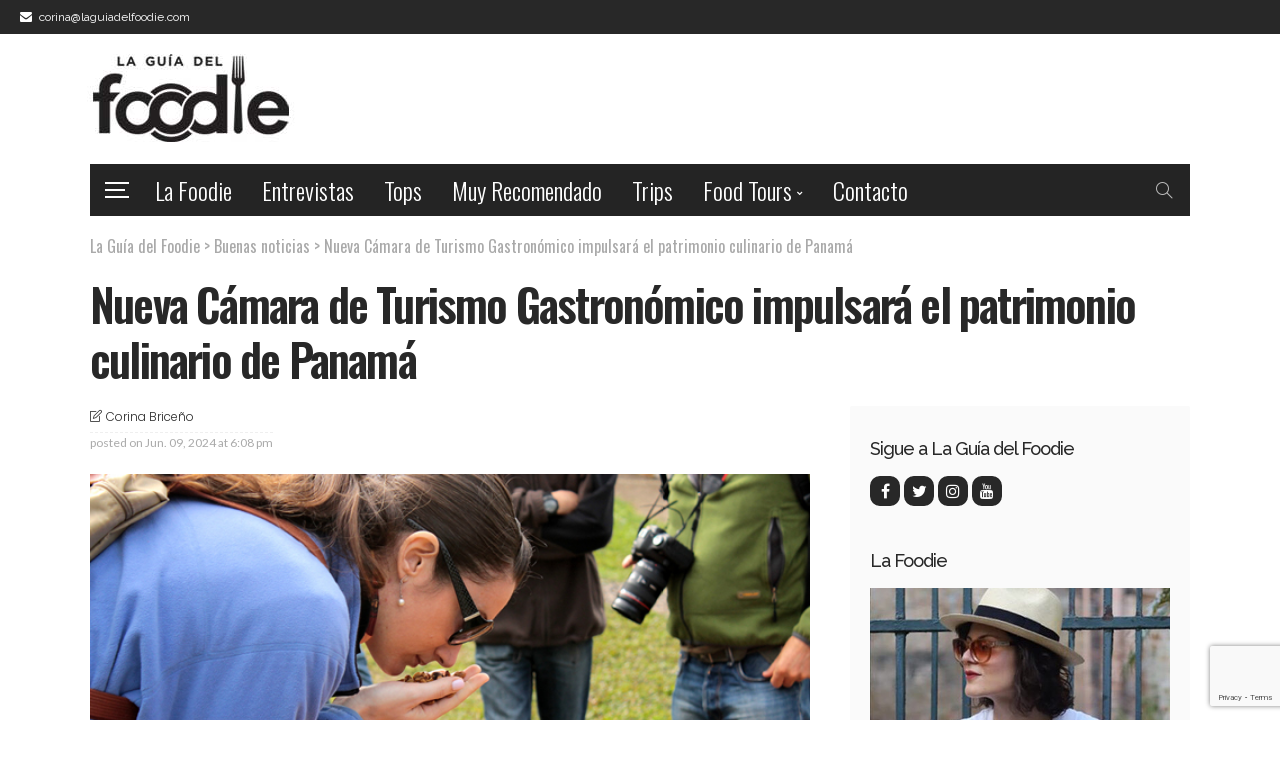

--- FILE ---
content_type: text/html; charset=UTF-8
request_url: https://laguiadelfoodie.com/nueva-camara-de-turismo-gastronomico-impulsara-el-patrimonio-culinario-de-panama/
body_size: 15925
content:
<!DOCTYPE html>
<html lang="es">
<head>
	<meta charset="UTF-8"/>
	<meta http-equiv="X-UA-Compatible" content="IE=edge">
	<meta name="viewport" content="width=device-width, initial-scale=1.0">
	<link rel="profile" href="https://gmpg.org/xfn/11"/>
	<link rel="pingback" href="https://laguiadelfoodie.com/xmlrpc.php"/>
	<title>Nueva Cámara de Turismo Gastronómico impulsará el patrimonio culinario de Panamá &#8211; La Guía del Foodie</title>
<script type="application/javascript">var newsmax_ruby_ajax_url = "https://laguiadelfoodie.com/wp-admin/admin-ajax.php"</script><meta name='robots' content='max-image-preview:large' />
	<style>img:is([sizes="auto" i], [sizes^="auto," i]) { contain-intrinsic-size: 3000px 1500px }</style>
	<link rel='dns-prefetch' href='//fonts.googleapis.com' />
<link rel="alternate" type="application/rss+xml" title="La Guía del Foodie &raquo; Feed" href="https://laguiadelfoodie.com/feed/" />
<link rel="apple-touch-icon" href="https://laguiadelfoodie.com/wp-content/uploads/2020/09/LGDF-icono-72x72-1.jpg" /><script>
window._wpemojiSettings = {"baseUrl":"https:\/\/s.w.org\/images\/core\/emoji\/16.0.1\/72x72\/","ext":".png","svgUrl":"https:\/\/s.w.org\/images\/core\/emoji\/16.0.1\/svg\/","svgExt":".svg","source":{"concatemoji":"https:\/\/laguiadelfoodie.com\/wp-includes\/js\/wp-emoji-release.min.js?ver=6.8.3"}};
/*! This file is auto-generated */
!function(s,n){var o,i,e;function c(e){try{var t={supportTests:e,timestamp:(new Date).valueOf()};sessionStorage.setItem(o,JSON.stringify(t))}catch(e){}}function p(e,t,n){e.clearRect(0,0,e.canvas.width,e.canvas.height),e.fillText(t,0,0);var t=new Uint32Array(e.getImageData(0,0,e.canvas.width,e.canvas.height).data),a=(e.clearRect(0,0,e.canvas.width,e.canvas.height),e.fillText(n,0,0),new Uint32Array(e.getImageData(0,0,e.canvas.width,e.canvas.height).data));return t.every(function(e,t){return e===a[t]})}function u(e,t){e.clearRect(0,0,e.canvas.width,e.canvas.height),e.fillText(t,0,0);for(var n=e.getImageData(16,16,1,1),a=0;a<n.data.length;a++)if(0!==n.data[a])return!1;return!0}function f(e,t,n,a){switch(t){case"flag":return n(e,"\ud83c\udff3\ufe0f\u200d\u26a7\ufe0f","\ud83c\udff3\ufe0f\u200b\u26a7\ufe0f")?!1:!n(e,"\ud83c\udde8\ud83c\uddf6","\ud83c\udde8\u200b\ud83c\uddf6")&&!n(e,"\ud83c\udff4\udb40\udc67\udb40\udc62\udb40\udc65\udb40\udc6e\udb40\udc67\udb40\udc7f","\ud83c\udff4\u200b\udb40\udc67\u200b\udb40\udc62\u200b\udb40\udc65\u200b\udb40\udc6e\u200b\udb40\udc67\u200b\udb40\udc7f");case"emoji":return!a(e,"\ud83e\udedf")}return!1}function g(e,t,n,a){var r="undefined"!=typeof WorkerGlobalScope&&self instanceof WorkerGlobalScope?new OffscreenCanvas(300,150):s.createElement("canvas"),o=r.getContext("2d",{willReadFrequently:!0}),i=(o.textBaseline="top",o.font="600 32px Arial",{});return e.forEach(function(e){i[e]=t(o,e,n,a)}),i}function t(e){var t=s.createElement("script");t.src=e,t.defer=!0,s.head.appendChild(t)}"undefined"!=typeof Promise&&(o="wpEmojiSettingsSupports",i=["flag","emoji"],n.supports={everything:!0,everythingExceptFlag:!0},e=new Promise(function(e){s.addEventListener("DOMContentLoaded",e,{once:!0})}),new Promise(function(t){var n=function(){try{var e=JSON.parse(sessionStorage.getItem(o));if("object"==typeof e&&"number"==typeof e.timestamp&&(new Date).valueOf()<e.timestamp+604800&&"object"==typeof e.supportTests)return e.supportTests}catch(e){}return null}();if(!n){if("undefined"!=typeof Worker&&"undefined"!=typeof OffscreenCanvas&&"undefined"!=typeof URL&&URL.createObjectURL&&"undefined"!=typeof Blob)try{var e="postMessage("+g.toString()+"("+[JSON.stringify(i),f.toString(),p.toString(),u.toString()].join(",")+"));",a=new Blob([e],{type:"text/javascript"}),r=new Worker(URL.createObjectURL(a),{name:"wpTestEmojiSupports"});return void(r.onmessage=function(e){c(n=e.data),r.terminate(),t(n)})}catch(e){}c(n=g(i,f,p,u))}t(n)}).then(function(e){for(var t in e)n.supports[t]=e[t],n.supports.everything=n.supports.everything&&n.supports[t],"flag"!==t&&(n.supports.everythingExceptFlag=n.supports.everythingExceptFlag&&n.supports[t]);n.supports.everythingExceptFlag=n.supports.everythingExceptFlag&&!n.supports.flag,n.DOMReady=!1,n.readyCallback=function(){n.DOMReady=!0}}).then(function(){return e}).then(function(){var e;n.supports.everything||(n.readyCallback(),(e=n.source||{}).concatemoji?t(e.concatemoji):e.wpemoji&&e.twemoji&&(t(e.twemoji),t(e.wpemoji)))}))}((window,document),window._wpemojiSettings);
</script>
<link rel='stylesheet' id='newsmax_ruby_core_style-css' href='https://laguiadelfoodie.com/wp-content/plugins/newsmax-core/assets/style.css?ver=3.1' media='all' />
<link rel='stylesheet' id='dashicons-css' href='https://laguiadelfoodie.com/wp-includes/css/dashicons.min.css?ver=6.8.3' media='all' />
<link rel='stylesheet' id='post-views-counter-frontend-css' href='https://laguiadelfoodie.com/wp-content/plugins/post-views-counter/css/frontend.css?ver=1.7.0' media='all' />
<style id='wp-emoji-styles-inline-css'>

	img.wp-smiley, img.emoji {
		display: inline !important;
		border: none !important;
		box-shadow: none !important;
		height: 1em !important;
		width: 1em !important;
		margin: 0 0.07em !important;
		vertical-align: -0.1em !important;
		background: none !important;
		padding: 0 !important;
	}
</style>
<link rel='stylesheet' id='wp-block-library-css' href='https://laguiadelfoodie.com/wp-includes/css/dist/block-library/style.min.css?ver=6.8.3' media='all' />
<style id='wp-block-library-theme-inline-css'>
.wp-block-audio :where(figcaption){color:#555;font-size:13px;text-align:center}.is-dark-theme .wp-block-audio :where(figcaption){color:#ffffffa6}.wp-block-audio{margin:0 0 1em}.wp-block-code{border:1px solid #ccc;border-radius:4px;font-family:Menlo,Consolas,monaco,monospace;padding:.8em 1em}.wp-block-embed :where(figcaption){color:#555;font-size:13px;text-align:center}.is-dark-theme .wp-block-embed :where(figcaption){color:#ffffffa6}.wp-block-embed{margin:0 0 1em}.blocks-gallery-caption{color:#555;font-size:13px;text-align:center}.is-dark-theme .blocks-gallery-caption{color:#ffffffa6}:root :where(.wp-block-image figcaption){color:#555;font-size:13px;text-align:center}.is-dark-theme :root :where(.wp-block-image figcaption){color:#ffffffa6}.wp-block-image{margin:0 0 1em}.wp-block-pullquote{border-bottom:4px solid;border-top:4px solid;color:currentColor;margin-bottom:1.75em}.wp-block-pullquote cite,.wp-block-pullquote footer,.wp-block-pullquote__citation{color:currentColor;font-size:.8125em;font-style:normal;text-transform:uppercase}.wp-block-quote{border-left:.25em solid;margin:0 0 1.75em;padding-left:1em}.wp-block-quote cite,.wp-block-quote footer{color:currentColor;font-size:.8125em;font-style:normal;position:relative}.wp-block-quote:where(.has-text-align-right){border-left:none;border-right:.25em solid;padding-left:0;padding-right:1em}.wp-block-quote:where(.has-text-align-center){border:none;padding-left:0}.wp-block-quote.is-large,.wp-block-quote.is-style-large,.wp-block-quote:where(.is-style-plain){border:none}.wp-block-search .wp-block-search__label{font-weight:700}.wp-block-search__button{border:1px solid #ccc;padding:.375em .625em}:where(.wp-block-group.has-background){padding:1.25em 2.375em}.wp-block-separator.has-css-opacity{opacity:.4}.wp-block-separator{border:none;border-bottom:2px solid;margin-left:auto;margin-right:auto}.wp-block-separator.has-alpha-channel-opacity{opacity:1}.wp-block-separator:not(.is-style-wide):not(.is-style-dots){width:100px}.wp-block-separator.has-background:not(.is-style-dots){border-bottom:none;height:1px}.wp-block-separator.has-background:not(.is-style-wide):not(.is-style-dots){height:2px}.wp-block-table{margin:0 0 1em}.wp-block-table td,.wp-block-table th{word-break:normal}.wp-block-table :where(figcaption){color:#555;font-size:13px;text-align:center}.is-dark-theme .wp-block-table :where(figcaption){color:#ffffffa6}.wp-block-video :where(figcaption){color:#555;font-size:13px;text-align:center}.is-dark-theme .wp-block-video :where(figcaption){color:#ffffffa6}.wp-block-video{margin:0 0 1em}:root :where(.wp-block-template-part.has-background){margin-bottom:0;margin-top:0;padding:1.25em 2.375em}
</style>
<style id='classic-theme-styles-inline-css'>
/*! This file is auto-generated */
.wp-block-button__link{color:#fff;background-color:#32373c;border-radius:9999px;box-shadow:none;text-decoration:none;padding:calc(.667em + 2px) calc(1.333em + 2px);font-size:1.125em}.wp-block-file__button{background:#32373c;color:#fff;text-decoration:none}
</style>
<style id='global-styles-inline-css'>
:root{--wp--preset--aspect-ratio--square: 1;--wp--preset--aspect-ratio--4-3: 4/3;--wp--preset--aspect-ratio--3-4: 3/4;--wp--preset--aspect-ratio--3-2: 3/2;--wp--preset--aspect-ratio--2-3: 2/3;--wp--preset--aspect-ratio--16-9: 16/9;--wp--preset--aspect-ratio--9-16: 9/16;--wp--preset--color--black: #000000;--wp--preset--color--cyan-bluish-gray: #abb8c3;--wp--preset--color--white: #ffffff;--wp--preset--color--pale-pink: #f78da7;--wp--preset--color--vivid-red: #cf2e2e;--wp--preset--color--luminous-vivid-orange: #ff6900;--wp--preset--color--luminous-vivid-amber: #fcb900;--wp--preset--color--light-green-cyan: #7bdcb5;--wp--preset--color--vivid-green-cyan: #00d084;--wp--preset--color--pale-cyan-blue: #8ed1fc;--wp--preset--color--vivid-cyan-blue: #0693e3;--wp--preset--color--vivid-purple: #9b51e0;--wp--preset--gradient--vivid-cyan-blue-to-vivid-purple: linear-gradient(135deg,rgba(6,147,227,1) 0%,rgb(155,81,224) 100%);--wp--preset--gradient--light-green-cyan-to-vivid-green-cyan: linear-gradient(135deg,rgb(122,220,180) 0%,rgb(0,208,130) 100%);--wp--preset--gradient--luminous-vivid-amber-to-luminous-vivid-orange: linear-gradient(135deg,rgba(252,185,0,1) 0%,rgba(255,105,0,1) 100%);--wp--preset--gradient--luminous-vivid-orange-to-vivid-red: linear-gradient(135deg,rgba(255,105,0,1) 0%,rgb(207,46,46) 100%);--wp--preset--gradient--very-light-gray-to-cyan-bluish-gray: linear-gradient(135deg,rgb(238,238,238) 0%,rgb(169,184,195) 100%);--wp--preset--gradient--cool-to-warm-spectrum: linear-gradient(135deg,rgb(74,234,220) 0%,rgb(151,120,209) 20%,rgb(207,42,186) 40%,rgb(238,44,130) 60%,rgb(251,105,98) 80%,rgb(254,248,76) 100%);--wp--preset--gradient--blush-light-purple: linear-gradient(135deg,rgb(255,206,236) 0%,rgb(152,150,240) 100%);--wp--preset--gradient--blush-bordeaux: linear-gradient(135deg,rgb(254,205,165) 0%,rgb(254,45,45) 50%,rgb(107,0,62) 100%);--wp--preset--gradient--luminous-dusk: linear-gradient(135deg,rgb(255,203,112) 0%,rgb(199,81,192) 50%,rgb(65,88,208) 100%);--wp--preset--gradient--pale-ocean: linear-gradient(135deg,rgb(255,245,203) 0%,rgb(182,227,212) 50%,rgb(51,167,181) 100%);--wp--preset--gradient--electric-grass: linear-gradient(135deg,rgb(202,248,128) 0%,rgb(113,206,126) 100%);--wp--preset--gradient--midnight: linear-gradient(135deg,rgb(2,3,129) 0%,rgb(40,116,252) 100%);--wp--preset--font-size--small: 13px;--wp--preset--font-size--medium: 20px;--wp--preset--font-size--large: 36px;--wp--preset--font-size--x-large: 42px;--wp--preset--spacing--20: 0.44rem;--wp--preset--spacing--30: 0.67rem;--wp--preset--spacing--40: 1rem;--wp--preset--spacing--50: 1.5rem;--wp--preset--spacing--60: 2.25rem;--wp--preset--spacing--70: 3.38rem;--wp--preset--spacing--80: 5.06rem;--wp--preset--shadow--natural: 6px 6px 9px rgba(0, 0, 0, 0.2);--wp--preset--shadow--deep: 12px 12px 50px rgba(0, 0, 0, 0.4);--wp--preset--shadow--sharp: 6px 6px 0px rgba(0, 0, 0, 0.2);--wp--preset--shadow--outlined: 6px 6px 0px -3px rgba(255, 255, 255, 1), 6px 6px rgba(0, 0, 0, 1);--wp--preset--shadow--crisp: 6px 6px 0px rgba(0, 0, 0, 1);}:where(.is-layout-flex){gap: 0.5em;}:where(.is-layout-grid){gap: 0.5em;}body .is-layout-flex{display: flex;}.is-layout-flex{flex-wrap: wrap;align-items: center;}.is-layout-flex > :is(*, div){margin: 0;}body .is-layout-grid{display: grid;}.is-layout-grid > :is(*, div){margin: 0;}:where(.wp-block-columns.is-layout-flex){gap: 2em;}:where(.wp-block-columns.is-layout-grid){gap: 2em;}:where(.wp-block-post-template.is-layout-flex){gap: 1.25em;}:where(.wp-block-post-template.is-layout-grid){gap: 1.25em;}.has-black-color{color: var(--wp--preset--color--black) !important;}.has-cyan-bluish-gray-color{color: var(--wp--preset--color--cyan-bluish-gray) !important;}.has-white-color{color: var(--wp--preset--color--white) !important;}.has-pale-pink-color{color: var(--wp--preset--color--pale-pink) !important;}.has-vivid-red-color{color: var(--wp--preset--color--vivid-red) !important;}.has-luminous-vivid-orange-color{color: var(--wp--preset--color--luminous-vivid-orange) !important;}.has-luminous-vivid-amber-color{color: var(--wp--preset--color--luminous-vivid-amber) !important;}.has-light-green-cyan-color{color: var(--wp--preset--color--light-green-cyan) !important;}.has-vivid-green-cyan-color{color: var(--wp--preset--color--vivid-green-cyan) !important;}.has-pale-cyan-blue-color{color: var(--wp--preset--color--pale-cyan-blue) !important;}.has-vivid-cyan-blue-color{color: var(--wp--preset--color--vivid-cyan-blue) !important;}.has-vivid-purple-color{color: var(--wp--preset--color--vivid-purple) !important;}.has-black-background-color{background-color: var(--wp--preset--color--black) !important;}.has-cyan-bluish-gray-background-color{background-color: var(--wp--preset--color--cyan-bluish-gray) !important;}.has-white-background-color{background-color: var(--wp--preset--color--white) !important;}.has-pale-pink-background-color{background-color: var(--wp--preset--color--pale-pink) !important;}.has-vivid-red-background-color{background-color: var(--wp--preset--color--vivid-red) !important;}.has-luminous-vivid-orange-background-color{background-color: var(--wp--preset--color--luminous-vivid-orange) !important;}.has-luminous-vivid-amber-background-color{background-color: var(--wp--preset--color--luminous-vivid-amber) !important;}.has-light-green-cyan-background-color{background-color: var(--wp--preset--color--light-green-cyan) !important;}.has-vivid-green-cyan-background-color{background-color: var(--wp--preset--color--vivid-green-cyan) !important;}.has-pale-cyan-blue-background-color{background-color: var(--wp--preset--color--pale-cyan-blue) !important;}.has-vivid-cyan-blue-background-color{background-color: var(--wp--preset--color--vivid-cyan-blue) !important;}.has-vivid-purple-background-color{background-color: var(--wp--preset--color--vivid-purple) !important;}.has-black-border-color{border-color: var(--wp--preset--color--black) !important;}.has-cyan-bluish-gray-border-color{border-color: var(--wp--preset--color--cyan-bluish-gray) !important;}.has-white-border-color{border-color: var(--wp--preset--color--white) !important;}.has-pale-pink-border-color{border-color: var(--wp--preset--color--pale-pink) !important;}.has-vivid-red-border-color{border-color: var(--wp--preset--color--vivid-red) !important;}.has-luminous-vivid-orange-border-color{border-color: var(--wp--preset--color--luminous-vivid-orange) !important;}.has-luminous-vivid-amber-border-color{border-color: var(--wp--preset--color--luminous-vivid-amber) !important;}.has-light-green-cyan-border-color{border-color: var(--wp--preset--color--light-green-cyan) !important;}.has-vivid-green-cyan-border-color{border-color: var(--wp--preset--color--vivid-green-cyan) !important;}.has-pale-cyan-blue-border-color{border-color: var(--wp--preset--color--pale-cyan-blue) !important;}.has-vivid-cyan-blue-border-color{border-color: var(--wp--preset--color--vivid-cyan-blue) !important;}.has-vivid-purple-border-color{border-color: var(--wp--preset--color--vivid-purple) !important;}.has-vivid-cyan-blue-to-vivid-purple-gradient-background{background: var(--wp--preset--gradient--vivid-cyan-blue-to-vivid-purple) !important;}.has-light-green-cyan-to-vivid-green-cyan-gradient-background{background: var(--wp--preset--gradient--light-green-cyan-to-vivid-green-cyan) !important;}.has-luminous-vivid-amber-to-luminous-vivid-orange-gradient-background{background: var(--wp--preset--gradient--luminous-vivid-amber-to-luminous-vivid-orange) !important;}.has-luminous-vivid-orange-to-vivid-red-gradient-background{background: var(--wp--preset--gradient--luminous-vivid-orange-to-vivid-red) !important;}.has-very-light-gray-to-cyan-bluish-gray-gradient-background{background: var(--wp--preset--gradient--very-light-gray-to-cyan-bluish-gray) !important;}.has-cool-to-warm-spectrum-gradient-background{background: var(--wp--preset--gradient--cool-to-warm-spectrum) !important;}.has-blush-light-purple-gradient-background{background: var(--wp--preset--gradient--blush-light-purple) !important;}.has-blush-bordeaux-gradient-background{background: var(--wp--preset--gradient--blush-bordeaux) !important;}.has-luminous-dusk-gradient-background{background: var(--wp--preset--gradient--luminous-dusk) !important;}.has-pale-ocean-gradient-background{background: var(--wp--preset--gradient--pale-ocean) !important;}.has-electric-grass-gradient-background{background: var(--wp--preset--gradient--electric-grass) !important;}.has-midnight-gradient-background{background: var(--wp--preset--gradient--midnight) !important;}.has-small-font-size{font-size: var(--wp--preset--font-size--small) !important;}.has-medium-font-size{font-size: var(--wp--preset--font-size--medium) !important;}.has-large-font-size{font-size: var(--wp--preset--font-size--large) !important;}.has-x-large-font-size{font-size: var(--wp--preset--font-size--x-large) !important;}
:where(.wp-block-post-template.is-layout-flex){gap: 1.25em;}:where(.wp-block-post-template.is-layout-grid){gap: 1.25em;}
:where(.wp-block-columns.is-layout-flex){gap: 2em;}:where(.wp-block-columns.is-layout-grid){gap: 2em;}
:root :where(.wp-block-pullquote){font-size: 1.5em;line-height: 1.6;}
</style>
<link rel='stylesheet' id='contact-form-7-css' href='https://laguiadelfoodie.com/wp-content/plugins/contact-form-7/includes/css/styles.css?ver=6.1.4' media='all' />
<link rel='stylesheet' id='wp-components-css' href='https://laguiadelfoodie.com/wp-includes/css/dist/components/style.min.css?ver=6.8.3' media='all' />
<link rel='stylesheet' id='godaddy-styles-css' href='https://laguiadelfoodie.com/wp-content/mu-plugins/vendor/wpex/godaddy-launch/includes/Dependencies/GoDaddy/Styles/build/latest.css?ver=2.0.2' media='all' />
<link rel='stylesheet' id='bootstrap-css' href='https://laguiadelfoodie.com/wp-content/themes/newsmax/assets/external/bootstrap.css?ver=v3.3.1' media='all' />
<link rel='stylesheet' id='font-awesome-css' href='https://laguiadelfoodie.com/wp-content/themes/newsmax/assets/external/font-awesome.css?ver=v4.7.0' media='all' />
<link rel='stylesheet' id='simple-line-icons-css' href='https://laguiadelfoodie.com/wp-content/themes/newsmax/assets/external/simple-line-icons.css?ver=v2.4.0' media='all' />
<link rel='stylesheet' id='newsmax-miscellaneous-css' href='https://laguiadelfoodie.com/wp-content/themes/newsmax/assets/css/miscellaneous.css?ver=3.1' media='all' />
<link rel='stylesheet' id='newsmax-ruby-main-css' href='https://laguiadelfoodie.com/wp-content/themes/newsmax/assets/css/main.css?ver=3.1' media='all' />
<link rel='stylesheet' id='newsmax-ruby-responsive-css' href='https://laguiadelfoodie.com/wp-content/themes/newsmax/assets/css/responsive.css?ver=3.1' media='all' />
<link rel='stylesheet' id='newsmax-ruby-style-css' href='https://laguiadelfoodie.com/wp-content/themes/newsmax/style.css?ver=3.1' media='all' />
<style id='newsmax-ruby-style-inline-css'>
.header-style-6 .banner-inner, .header-style-7 .banner-inner {padding-top: 70px;padding-bottom: 70px;}.small-menu-inner > li > a, .breadcrumb-wrap, .widget-btn { font-family: Oswald;}.small-menu-inner > li > a, .widget-btn { font-weight: 300;}.small-menu-inner {font-size:24px}.small-menu-inner .sub-menu { font-family: Oswald;}.small-menu-inner .sub-menu a { font-size: 20px;}.logo-inner img {max-height: 90px;}.breadcrumb-wrap { font-size: 16px;}.footer-copyright-wrap .copyright-text, .footer-copyright-wrap .footer-menu-inner { color:#777777;}.footer-copyright-wrap { background-color: #ffffff;}.footer-copyright-wrap .social-icon-light a { background-color: #f2f2f2}.footer-copyright-wrap .copyright-text, .footer-copyright-wrap .footer-menu-inner{font-size:12px;}.block-ajax-filter-wrap { font-size: 18px;}h1 {font-family:Raleway;}h1 {font-weight:700;}h2 {font-family:Raleway;}h2 {font-weight:700;}h3 {font-family:Raleway;}h3 {font-weight:700;}h4 {font-family:Raleway;}h4 {font-weight:700;}h5 {font-family:Raleway;}h5 {font-weight:700;}h6 {font-family:Raleway;}h6 {font-weight:700;}@media only screen and (min-width: 992px) and (max-width: 1199px) {body .post-title.is-size-0 {}body .post-title.is-size-1 {}body .post-title.is-size-2 {}body .post-title.is-size-3 {}body .post-title.is-size-4 {}}@media only screen and (max-width: 991px) {body .post-title.is-size-0 {}body .post-title.is-size-1 {}body .post-title.is-size-2 {}body .post-title.is-size-3 {}body .post-title.is-size-4 {}}@media only screen and (max-width: 767px) {body .post-title.is-size-0 {}body .post-title.is-size-1 {}body .post-title.is-size-2 {font-size: 18px;line-height: 26px;}body .post-title.is-size-3 {font-size: 16px;line-height: 24px;}body .post-title.is-size-4, .post-list-2 .post-title a, .post-list-3 .post-title a {font-size: 14px;line-height: 18px;}}@media only screen and (max-width: 767px) {body, p {}.post-excerpt p {}.entry h1 {}.entry h2 {}.entry h3 {}.entry h4 {}.entry h5 {}.entry h6 {}}.single .post-title.single-title {color :#282828!important;}.entry a:not(button), .widget_rss a:hover {color :#ff4545;}.post-meta-info-duration { font-family:Poppins;}.widget_recent_entries li a, .recentcomments a, .wp-block-latest-posts a { font-family:Raleway;}
#newsmax_ruby_navbar_widget_button-_multiwidget .widget-btn {}#newsmax_ruby_navbar_widget_button-_multiwidget .widget-btn:hover {}
</style>
<link rel='stylesheet' id='redux-google-fonts-newsmax_ruby_theme_options-css' href='https://fonts.googleapis.com/css?family=Lato%3A100%2C300%2C400%2C700%2C900%2C100italic%2C300italic%2C400italic%2C700italic%2C900italic%7COswald%3A600%2C700%2C400%2C300%7CRaleway%3A400%2C500%2C700%7CPoppins%3A300%2C400&#038;subset=latin&#038;display=swap&#038;ver=1670872435' media='all' />
<script src="https://laguiadelfoodie.com/wp-includes/js/jquery/jquery.min.js?ver=3.7.1" id="jquery-core-js"></script>
<script src="https://laguiadelfoodie.com/wp-includes/js/jquery/jquery-migrate.min.js?ver=3.4.1" id="jquery-migrate-js"></script>
<!--[if lt IE 9]>
<script src="https://laguiadelfoodie.com/wp-content/themes/newsmax/assets/external/html5shiv.min.js?ver=3.7.3" id="html5-js"></script>
<![endif]-->
<link rel="https://api.w.org/" href="https://laguiadelfoodie.com/wp-json/" /><link rel="alternate" title="JSON" type="application/json" href="https://laguiadelfoodie.com/wp-json/wp/v2/posts/13503" /><link rel="EditURI" type="application/rsd+xml" title="RSD" href="https://laguiadelfoodie.com/xmlrpc.php?rsd" />
<meta name="generator" content="WordPress 6.8.3" />
<link rel="canonical" href="https://laguiadelfoodie.com/nueva-camara-de-turismo-gastronomico-impulsara-el-patrimonio-culinario-de-panama/" />
<link rel='shortlink' href='https://laguiadelfoodie.com/?p=13503' />
<link rel="alternate" title="oEmbed (JSON)" type="application/json+oembed" href="https://laguiadelfoodie.com/wp-json/oembed/1.0/embed?url=https%3A%2F%2Flaguiadelfoodie.com%2Fnueva-camara-de-turismo-gastronomico-impulsara-el-patrimonio-culinario-de-panama%2F" />
<link rel="alternate" title="oEmbed (XML)" type="text/xml+oembed" href="https://laguiadelfoodie.com/wp-json/oembed/1.0/embed?url=https%3A%2F%2Flaguiadelfoodie.com%2Fnueva-camara-de-turismo-gastronomico-impulsara-el-patrimonio-culinario-de-panama%2F&#038;format=xml" />
<meta property="og:title" content="Nueva Cámara de Turismo Gastronómico impulsará el patrimonio culinario de Panamá"/><meta property="og:type" content="article"/><meta property="og:url" content="https://laguiadelfoodie.com/nueva-camara-de-turismo-gastronomico-impulsara-el-patrimonio-culinario-de-panama/"/><meta property="og:site_name" content="La Guía del Foodie"/><meta property="og:description" content="&lt;!-- wp:paragraph --&gt; Un grupo de cocineros, guías turísticos y periodistas se reunieron para juntar esfuerzos y desarrollar experiencias relacionadas con la gastronomía local &lt;!-- /wp:paragraph --&gt; &lt;!-- wp:paragraph --&gt;"/><meta property="og:image" content="https://laguiadelfoodie.com/wp-content/uploads/2020/02/PanamaAlNaturalBlog4.jpg"/><link rel="icon" href="https://laguiadelfoodie.com/wp-content/uploads/2020/09/cropped-LGDF-icono-512x512-1-32x32.jpg" sizes="32x32" />
<link rel="icon" href="https://laguiadelfoodie.com/wp-content/uploads/2020/09/cropped-LGDF-icono-512x512-1-192x192.jpg" sizes="192x192" />
<link rel="apple-touch-icon" href="https://laguiadelfoodie.com/wp-content/uploads/2020/09/cropped-LGDF-icono-512x512-1-180x180.jpg" />
<meta name="msapplication-TileImage" content="https://laguiadelfoodie.com/wp-content/uploads/2020/09/cropped-LGDF-icono-512x512-1-270x270.jpg" />
		<style id="wp-custom-css">
			/*Style for subscribe texts */
.block-subscribe-title h3{
	font-weight: 700;
	
}

.block-subscribe-desc{
	font-weight: 700;
}

/* Change background Color for off-canvas menu */
.logo-mobile-wrap.is-logo-image{
	background-color: #000000;
}

/* Aligning logo to left */
.header-style-5 .logo-wrap img {
	position: absolute;
	top: 0;
	right: 0;
	bottom: 0;
	left: -17%;
	display: block;
	margin: auto 0;
	max-height: 90px;
	width: auto;
}


/* Styles for Contact Form */
body {
  margin: 0;
  padding: 0;
  padding-bottom: 100px;
}

#contact {
  width: 100%;
  height: 100%;
	background-color:#fafafa;
	border-radius: 6px;
}

.contact-wrapper {
  display: flex;
  flex-direction: row;
  justify-content: space-between;
  margin: 0 auto;
  padding: 20px;
  position: relative;
  max-width: 840px;
}

/* Left contact page */
.form-horizontal {
  /*float: left;*/
  max-width: 400px;
  font-family: 'Lato';
  font-weight: 400;
}


/* Location, Phone, Email Section */
ul.contact-list {
  list-style-type: none;
  margin-left: 0px;
  padding-right: 20px;
}

.list-item {
  line-height: 2.5em;
  color: #fffff;
}

.contact-text {
  font: 300 17px 'Lato', sans-serif;
  color: #777777;
}

.place {
  margin-left: 32px;
}

.phone {
  margin-left: 26px;
}

.gmail {
  margin-left: 23px;
}

.contact-text a {
  color: #777777;
  text-decoration: none;
  transition-duration: 0.2s;
}

.contact-text a:hover {
  color: #ff4545;
  text-decoration: none;
}


hr {
  border-color: rgba(255,255,255,.9);
}

/* Begin Media Queries*/
@media screen and (max-width: 850px) {
  .contact-wrapper {
    display: flex;
    flex-direction: column;
  }
  .direct-contact-container, .form-horizontal {
    margin: 0 auto;
  }  
  
  .direct-contact-container {
    margin-top: 60px;
    max-width: 300px;
  }    
}

@media screen and (max-width: 569px) {

  .direct-contact-container, .form-wrapper {
    float: none;
    margin: 0 auto;
  }  
  .form-control, textarea {
    
    margin: 0 auto;
  }
 
  
  .name, .email, textarea {
    width: 280px;
  } 
  
  .direct-contact-container {
    margin-top: 60px;
    max-width: 280px;
  }  
  
}

@media screen and (max-width: 410px) {
  .send-button {
    width: 99%;
  }
}		</style>
		<style type="text/css" title="dynamic-css" class="options-output">.banner-wrap{background-color:#ffffff;background-repeat:no-repeat;background-size:cover;background-attachment:inherit;background-position:center bottom;background-image:url('http://x8q.bcc.myftpupload.com/wp-content/uploads/2018/12/lgdf-header.jpg');}.footer-inner{background-color:#fafafa;background-repeat:no-repeat;background-size:cover;background-attachment:fixed;background-position:center center;}body,p{font-family:Lato;line-height:30px;font-weight:400;font-style:normal;font-size:18px;}.post-excerpt p{line-height:27px;font-size:16px;}.post-title.is-size-0{font-family:Oswald;text-transform:none;line-height:55px;font-weight:600;font-style:normal;font-size:45px;}.post-title.is-size-1{font-family:Raleway;text-transform:none;line-height:36px;letter-spacing:0px;font-weight:400;font-style:normal;font-size:32px;}.post-title.is-size-2{font-family:Raleway;text-transform:none;line-height:30px;font-weight:400;font-style:normal;font-size:24px;}.post-title.is-size-3{font-family:Raleway;text-transform:none;line-height:24px;letter-spacing:0px;font-weight:400;font-style:normal;font-size:19px;}.post-title.is-size-4{font-family:Raleway;text-transform:none;line-height:18px;font-weight:400;font-style:normal;font-size:14px;}.post-cat-info{font-family:Oswald;text-transform:uppercase;font-weight:700;font-style:normal;font-size:17px;}.post-meta-info{font-family:Poppins;text-transform:none;font-weight:300;font-style:normal;color:#aaaaaa;font-size:12px;}.post-btn a{font-family:Lato;font-weight:400;font-style:normal;font-size:11px;}.block-header-wrap,.is-block-header-style-5 .block-header-wrap{font-family:Oswald;text-transform:none;letter-spacing:-1px;font-weight:400;font-style:normal;font-size:30px;}.widget-title, .is-block-header-style-5 .widget-title.block-title{font-family:Raleway;text-transform:none;letter-spacing:-1px;font-weight:500;font-style:normal;font-size:18px;}.main-menu-inner > li > a{font-family:Oswald;text-transform:capitalize;font-weight:300;font-style:normal;font-size:24px;}.navbar-wrap .is-sub-default{font-family:Oswald;text-transform:capitalize;font-weight:400;font-style:normal;font-size:20px;}.topbar-wrap{font-family:Raleway;text-transform:capitalize;font-weight:400;font-style:normal;}.off-canvas-nav-wrap{font-family:Oswald;text-transform:uppercase;font-weight:400;font-style:normal;font-size:20px;}.off-canvas-nav-wrap .sub-menu a{font-family:Oswald;text-transform:uppercase;font-weight:400;font-style:normal;font-size:18px;}.logo-wrap.is-logo-text .logo-title,.off-canvas-logo-wrap.is-logo-text .logo-text{font-family:Raleway;font-weight:700;font-style:normal;}.site-tagline{font-family:Poppins;font-weight:400;font-style:normal;}.logo-mobile-wrap .logo-text{font-family:Raleway;text-transform:uppercase;font-weight:normal;font-style:normal;}.entry h1{font-family:Raleway;font-weight:700;font-style:normal;}.entry h2{font-family:Raleway;font-weight:700;font-style:normal;}.entry h3{font-family:Raleway;font-weight:700;font-style:normal;}.entry h4{font-family:Raleway;font-weight:700;font-style:normal;}.entry h5{font-family:Raleway;font-weight:700;font-style:normal;}.entry h6{font-family:Raleway;font-weight:700;font-style:normal;}</style></head>
<body class="wp-singular post-template-default single single-post postid-13503 single-format-standard wp-theme-newsmax ruby-body is-holder is-navbar-sticky is-site-fullwidth is-fw-topbar is-sidebar-style-1 is-breadcrumb is-tooltips is-back-top is-block-header-style-5 is-cat-style-6 is-btn-style-1 is-dark-overlay is-entry-padding is-entry-image-popup" data-slider_autoplay="1" data-slider_play_speed="5550" >

<div class="off-canvas-wrap is-light-style is-dark-text">
	<a href="#" id="ruby-off-canvas-close-btn"><i class="ruby-close-btn"></i></a>
	<div class="off-canvas-inner">

						<div class="off-canvas-logo-wrap is-logo-image">
		<div class="logo-inner">
			<a href="https://laguiadelfoodie.com/" class="logo" title="La Guía del  Foodie">
				<img height="90" width="300" src="https://laguiadelfoodie.com/wp-content/uploads/2020/09/LGDF-web-300x90-white.jpg" alt="La Guía del Foodie">
			</a>
		</div>
	</div>
		
					<div class="off-canvas-search">
				<form method="get" class="searchform" action="https://laguiadelfoodie.com/">
	<div class="ruby-search">
		<span class="search-input"><input type="text" placeholder="Search and hit enter&hellip;" value="" name="s" title="search for:"/></span>
		<span class="search-submit"><input type="submit" value="" /><i class="icon-simple icon-magnifier"></i></span>
	</div>
</form>			</div><!--#search form -->
		
												<div class="off-canvas-social tooltips">
					<a class="icon-facebook" title="facebook" href="https://www.facebook.com/laguiadelfoodie/" target="_blank"><i class="fa fa-facebook" aria-hidden="true"></i></a><a class="icon-twitter" title="twitter" href="https://twitter.com/laguiadelfoodie" target="_blank"><i class="fa fa-twitter" aria-hidden="true"></i></a><a class="icon-instagram" title="instagram" href="https://www.instagram.com/guiadelfoodie/" target="_blank"><i class="fa fa-instagram" aria-hidden="true"></i></a><a class="icon-youtube" title="youtube" href="https://www.youtube.com/channel/UCnHLhsRsYaSwj9z_BCWArRg" target="_blank"><i class="fa fa-youtube" aria-hidden="true"></i></a>				</div>
					
					<div id="ruby-off-canvas-nav" class="off-canvas-nav-wrap">
				<div class="menu-menu-principal-container"><ul id="offcanvas-menu" class="off-canvas-nav-inner"><li id="menu-item-11349" class="menu-item menu-item-type-post_type menu-item-object-page menu-item-11349"><a href="https://laguiadelfoodie.com/sobre-mi/">La Foodie</a></li>
<li id="menu-item-11347" class="menu-item menu-item-type-taxonomy menu-item-object-category menu-item-11347 is-category-193"><a href="https://laguiadelfoodie.com/category/entrevistas/">Entrevistas</a></li>
<li id="menu-item-11377" class="menu-item menu-item-type-taxonomy menu-item-object-category menu-item-11377 is-category-1031"><a href="https://laguiadelfoodie.com/category/tops/">Tops</a></li>
<li id="menu-item-12453" class="menu-item menu-item-type-taxonomy menu-item-object-category menu-item-12453 is-category-1029"><a href="https://laguiadelfoodie.com/category/muy-recomendado/">Muy Recomendado</a></li>
<li id="menu-item-12459" class="menu-item menu-item-type-taxonomy menu-item-object-category menu-item-12459 is-category-7190"><a href="https://laguiadelfoodie.com/category/trips/">Trips</a></li>
<li id="menu-item-12617" class="menu-item menu-item-type-post_type menu-item-object-page menu-item-has-children menu-item-12617"><a href="https://laguiadelfoodie.com/food-tours/">Food Tours</a>
<ul class="sub-menu">
	<li id="menu-item-12618" class="menu-item menu-item-type-post_type menu-item-object-post menu-item-12618"><a href="https://laguiadelfoodie.com/el-dorado-food-tour/">El Dorado</a></li>
	<li id="menu-item-12619" class="menu-item menu-item-type-post_type menu-item-object-post menu-item-12619"><a href="https://laguiadelfoodie.com/casco-viejo-food-tour/">Casco Viejo</a></li>
	<li id="menu-item-12620" class="menu-item menu-item-type-post_type menu-item-object-post menu-item-12620"><a href="https://laguiadelfoodie.com/san-francisco-food-tour/">San Francisco</a></li>
</ul>
</li>
<li id="menu-item-11378" class="menu-item menu-item-type-post_type menu-item-object-page menu-item-11378"><a href="https://laguiadelfoodie.com/comunicate-con-nosotros/">Contacto</a></li>
</ul></div>			</div>
		
			</div>
</div><div id="ruby-site" class="site-outer">
	<div class="header-wrap header-style-5">
	<div class="header-inner">
				<div class="topbar-wrap topbar-style-1">
	<div class="ruby-container">
		<div class="topbar-inner container-inner clearfix">
			<div class="topbar-left">
								<div class="topbar-info">
							<a href="mailto:corina@laguiadelfoodie.com">
				<span class="info-email"><i class="fa fa-envelope" aria-hidden="true"></i><span>corina@laguiadelfoodie.com</span></span>
			</a>
			</div>							</div>
			<div class="topbar-right">
																			</div>
		</div>
	</div>
</div>

		<div class="banner-wrap clearfix">
			<div class="ruby-container">
				<div class="banner-inner container-inner clearfix">
					<div class="logo-wrap is-logo-image"  itemscope  itemtype="https://schema.org/Organization" >
	<div class="logo-inner">
						<a href="https://laguiadelfoodie.com/" class="logo" title="La Guía del  Foodie">
				<img height="90" width="300" src="https://laguiadelfoodie.com/wp-content/uploads/2020/09/LGDF-web-300x90-black.jpg" srcset="https://laguiadelfoodie.com/wp-content/uploads/2020/09/LGDF-web-300x90-black.jpg 1x, https://laguiadelfoodie.com/wp-content/uploads/2020/09/LGDF-web-520x180-black.jpg 2x" alt="La Guía del Foodie">
			</a>
				</div>

	</div>
									</div>
			</div>
		</div><!--#banner wrap-->

		<div class="navbar-outer clearfix">
			<div class="ruby-container">
			<div class="navbar-wrap">
					<div class="navbar-inner container-inner clearfix">
						<div class="navbar-mobile">
							<div class="off-canvas-btn-wrap">
	<div class="off-canvas-btn">
		<a href="#" class="ruby-toggle" title="off-canvas button">
			<span class="icon-toggle"></span>
		</a>
	</div>
</div>
							
	<div class="logo-mobile-wrap is-logo-image">
		<a href="https://laguiadelfoodie.com/" class="logo-mobile" title="La Guía del  Foodie">
			<img height="90" width="300" src="https://laguiadelfoodie.com/wp-content/uploads/2020/09/LGDF-web-300x90-white.jpg" alt="La Guía del Foodie">
		</a>
	</div>
						</div><!--#mobile -->
						<div class="navbar-left">
								<div class="small-menu-outer">
		<div class="small-menu-btn">
			<div class="small-menu-btn-inner">
				<span class="icon-toggle"></span>
			</div>
		</div>
		<div id="ruby-small-menu" class="small-menu-wrap">
			<div class="menu-small-container"><ul id="small-menu" class="small-menu-inner"><li id="menu-item-11302" class="menu-item menu-item-type-custom menu-item-object-custom menu-item-has-children menu-item-11302"><a href="#">Otras Categorías</a>
<ul class="sub-menu">
	<li id="menu-item-11383" class="menu-item menu-item-type-taxonomy menu-item-object-category menu-item-11383 is-category-4"><a href="https://laguiadelfoodie.com/category/eventos/">Eventos</a></li>
	<li id="menu-item-11381" class="menu-item menu-item-type-taxonomy menu-item-object-category menu-item-11381 is-category-1"><a href="https://laguiadelfoodie.com/category/panama/">Panamá</a></li>
</ul>
</li>
</ul></div>		</div><!--#small nav menu -->
	</div>
							<nav id="ruby-main-menu" class="main-menu-wrap"  itemscope  itemtype="https://schema.org/SiteNavigationElement" >
	<div class="menu-menu-principal-container"><ul id="main-menu" class="main-menu-inner"><li class="menu-item menu-item-type-post_type menu-item-object-page menu-item-11349"><a href="https://laguiadelfoodie.com/sobre-mi/">La Foodie</a></li><li class="menu-item menu-item-type-taxonomy menu-item-object-category menu-item-11347 is-category-193"><a href="https://laguiadelfoodie.com/category/entrevistas/">Entrevistas</a></li><li class="menu-item menu-item-type-taxonomy menu-item-object-category menu-item-11377 is-category-1031"><a href="https://laguiadelfoodie.com/category/tops/">Tops</a></li><li class="menu-item menu-item-type-taxonomy menu-item-object-category menu-item-12453 is-category-1029"><a href="https://laguiadelfoodie.com/category/muy-recomendado/">Muy Recomendado</a></li><li class="menu-item menu-item-type-taxonomy menu-item-object-category menu-item-12459 is-category-7190"><a href="https://laguiadelfoodie.com/category/trips/">Trips</a></li><li class="menu-item menu-item-type-post_type menu-item-object-page menu-item-has-children menu-item-12617"><a href="https://laguiadelfoodie.com/food-tours/">Food Tours</a><ul class="sub-menu is-sub-default">	<li class="menu-item menu-item-type-post_type menu-item-object-post menu-item-12618"><a href="https://laguiadelfoodie.com/el-dorado-food-tour/">El Dorado</a></li>	<li class="menu-item menu-item-type-post_type menu-item-object-post menu-item-12619"><a href="https://laguiadelfoodie.com/casco-viejo-food-tour/">Casco Viejo</a></li>	<li class="menu-item menu-item-type-post_type menu-item-object-post menu-item-12620"><a href="https://laguiadelfoodie.com/san-francisco-food-tour/">San Francisco</a></li></ul></li><li class="menu-item menu-item-type-post_type menu-item-object-page menu-item-11378"><a href="https://laguiadelfoodie.com/comunicate-con-nosotros/">Contacto</a></li></ul></div></nav>						</div>
						<div class="navbar-right">
														<div class="navbar-search">
	<a href="#" id="ruby-navbar-search-icon" data-mfp-src="#ruby-header-search-popup" data-effect="mpf-ruby-effect header-search-popup-outer" title="search" class="navbar-search-icon">
		<i class="icon-simple icon-magnifier"></i>
	</a>
</div>
													</div>
					</div>
				</div>
			</div>
		</div>
	</div>

	<div id="ruby-header-search-popup" class="header-search-popup mfp-hide mfp-animation">
	<div class="header-search-popup-inner is-light-text">
		<form class="search-form" method="get" action="https://laguiadelfoodie.com/">
			<fieldset>
				<input id="ruby-search-input" type="text" class="field" name="s" value="" placeholder="Type to search&hellip;" autocomplete="off">
				<button type="submit" value="" class="btn"><i class="icon-simple icon-magnifier" aria-hidden="true"></i></button>
			</fieldset>
			<div class="header-search-result"></div>
		</form>
	</div>
</div></div>	<div class="site-wrap">
		<div class="site-mask"></div>
		<div class="site-inner"><div class="single-post-outer clearfix"><article id="13503" class="single-post-wrap single-post-2 is-single-left post-13503 post type-post status-publish format-standard has-post-thumbnail hentry category-buenas-noticias tag-gastronomia-de-panama tag-gastronomia-panamena tag-mario-castrellon tag-portada tag-turismo-gastronomico"  itemscope  itemtype="https://schema.org/Article" ><div class="ruby-page-wrap ruby-section row is-sidebar-right ruby-container single-wrap">		<div id="site-breadcrumb" class="breadcrumb-outer">
						<div class="breadcrumb-wrap">
				<div class="breadcrumb-inner ruby-container">
											<span class="breadcrumb-navxt" vocab="https://schema.org/" typeof="BreadcrumbList"><span property="itemListElement" typeof="ListItem"><a property="item" typeof="WebPage" title="Go to La Guía del Foodie." href="https://laguiadelfoodie.com" class="home" ><span property="name">La Guía del Foodie</span></a><meta property="position" content="1"></span> &gt; <span property="itemListElement" typeof="ListItem"><a property="item" typeof="WebPage" title="Go to the Buenas noticias Categoría archives." href="https://laguiadelfoodie.com/category/buenas-noticias/" class="taxonomy category" ><span property="name">Buenas noticias</span></a><meta property="position" content="2"></span> &gt; <span property="itemListElement" typeof="ListItem"><span property="name" class="post post-post current-item">Nueva Cámara de Turismo Gastronómico impulsará el patrimonio culinario de Panamá</span><meta property="url" content="https://laguiadelfoodie.com/nueva-camara-de-turismo-gastronomico-impulsara-el-patrimonio-culinario-de-panama/"><meta property="position" content="3"></span></span>
									</div>
			</div>
					</div>
		<div class="single-post-top"><h1 class="single-title post-title entry-title is-size-0" itemprop="headline">Nueva Cámara de Turismo Gastronómico impulsará el patrimonio culinario de Panamá</h1></div><div class="ruby-content-wrap single-inner col-sm-8 col-xs-12 content-with-sidebar" ><div class="single-post-header"><div class="single-post-meta-info clearfix"><div class="single-post-meta-info-inner"><div class="post-meta-info is-show-icon"><span class="meta-info-el meta-info-author"><i class="icon-simple icon-note"></i><span class="author-meta-name"><a href="https://laguiadelfoodie.com/author/corinabriceno/">Corina Briceño</a></span></span></div><div class="meta-info-date-full"><span class="meta-info-date-full-inner"><span>posted on</span> <time class="date published" datetime="2024-06-09T18:08:39+00:00">Jun. 09, 2024 at 6:08 pm</time><time class="updated" datetime="2024-06-09T18:09:16-05:00">9 junio, 2024</time></span></div></div></div><div class="single-post-thumb-outer"><div class="post-thumb"><img width="640" height="400" src="https://laguiadelfoodie.com/wp-content/uploads/2020/02/PanamaAlNaturalBlog4.jpg" class="attachment-newsmax_ruby_crop_750x460 size-newsmax_ruby_crop_750x460 wp-post-image" alt="" decoding="async" fetchpriority="high" srcset="https://laguiadelfoodie.com/wp-content/uploads/2020/02/PanamaAlNaturalBlog4.jpg 640w, https://laguiadelfoodie.com/wp-content/uploads/2020/02/PanamaAlNaturalBlog4-300x188.jpg 300w" sizes="(max-width: 640px) 100vw, 640px" /></div></div><div class="single-post-action clearfix"><div class="single-post-meta-info-share"><span class="share-bar-el share-bar-label"><i class="icon-simple icon-share"></i></span><a class="share-bar-el icon-facebook" href="https://www.facebook.com/sharer.php?u=https%3A%2F%2Flaguiadelfoodie.com%2Fnueva-camara-de-turismo-gastronomico-impulsara-el-patrimonio-culinario-de-panama%2F" onclick="window.open(this.href, 'mywin','left=50,top=50,width=600,height=350,toolbar=0'); return false;"><i class="fa fa-facebook color-facebook"></i></a><a class="share-bar-el icon-twitter" href="https://twitter.com/intent/tweet?text=Nueva+C%C3%A1mara+de+Turismo+Gastron%C3%B3mico+impulsar%C3%A1+el+patrimonio+culinario+de+Panam%C3%A1&amp;url=https%3A%2F%2Flaguiadelfoodie.com%2Fnueva-camara-de-turismo-gastronomico-impulsara-el-patrimonio-culinario-de-panama%2F&amp;via=La+Gu%C3%ADa+del+Foodie"><i class="fa fa-twitter color-twitter"></i><span style="display: none"><script>!function(d,s,id){var js,fjs=d.getElementsByTagName(s)[0];if(!d.getElementById(id)){js=d.createElement(s);js.id=id;js.src="//platform.twitter.com/widgets.js";fjs.parentNode.insertBefore(js,fjs);}}(document,"script","twitter-wjs");</script></span></a><a class="share-bar-el icon-email" href="mailto:?subject=Nueva+C%C3%A1mara+de+Turismo+Gastron%C3%B3mico+impulsar%C3%A1+el+patrimonio+culinario+de+Panam%C3%A1&BODY=I+found+this+article+interesting+and+thought+of+sharing+it+with+you.+Check+it+out%3Ahttps%3A%2F%2Flaguiadelfoodie.com%2Fnueva-camara-de-turismo-gastronomico-impulsara-el-patrimonio-culinario-de-panama%2F"><i class="fa fa-envelope"></i></a></div></div></div><div class="single-post-body"><div class="entry single-entry"><div class="entry-content" itemprop="articleBody">
<p><em>Un grupo de cocineros, guías turísticos y periodistas se reunieron para juntar esfuerzos y desarrollar experiencias relacionadas con la gastronomía local</em></p>



<p>Panamá ha logrado posicionarse como un destino culinario en la región en la última década, sin embargo, promover el turismo gastronómico requiere de un desarrollo conjunto enfocado en resaltar las tradiciones locales, así como la creación de políticas públicas que apunten a su crecimiento.</p>



<p>El turismo gastronómico no solo invita al visitante a comer en restaurantes, también ofrece experiencias que lo conecten con la cultura culinaria local mediante eventos, circuitos agrarios y acercamiento con las comunidades rurales, entre otras actividades.</p>



<p>“La representatividad en la palestra nacional es necesaria para poder acceder a oportunidades que nos dan voz, por eso hemos creado una cámara de turismo gastronómico cuyo objetivo es promover y desarrollar el turismo relacionado con la gastronomía. Todos son bienvenidos a formar parte: cocineros, agencias de viajes, guías turísticos, periodistas, gestores culturales, restauranteros y cualquier otro actor que trabaje en pro del turismo gastronómico en Panamá”, dijo Jorge Chanis, uno de los impulsores de la iniciativa, junto al chef Mario Castrellón, Ximena Vallarino y otros representantes de la industria que se han unido en este primer encuentro.</p>



<p>Por su parte, Vallarino, consultora en temas de hospitalidad, expresó: “Esta iniciativa no solo destaca nuestra pasión por la gastronomía, sino también nuestra dedicación a mostrar al mundo que Panamá tiene todo el potencial de convertirse en un destino de clase mundial, ofreciendo una experiencia culinaria única que celebra nuestra rica herencia y diversidad cultural.”</p>



<p>Algunas de las funciones que tendrá la Cámara (@Turigastropa en Instagram) son: desarrollar un plan estratégico en el cual participen los diferentes actores que forman parte del sector, establecer objetivos a corto y largo plazo, promover el patrimonio culinario de Panamá, apoyar a los negocios locales, atraer turistas gastronómicos, organizar eventos y actividades, brindar educación y capacitaciones y pactar alianzas y colaboraciones.</p>



<p>Para más información o convertirse en miembro de la Cámara escribir a: turigastropa@gmail.com. Instagram: <a href="https://www.instagram.com/turigastropa" data-type="link" data-id="https://www.instagram.com/turigastropa">@Turigastropa</a></p>



<p><strong>Foto:</strong> cortesía de Panamá Al Natural.</p>
<div class="single-post-tag-outer post-title is-size-4"><div class="single-post-tag"><span class="tag-label">Tags:</span><a target="_blank" href="https://laguiadelfoodie.com/tag/gastronomia-de-panama/" title="Gastronomía de Panamá">Gastronomía de Panamá</a><a target="_blank" href="https://laguiadelfoodie.com/tag/gastronomia-panamena/" title="Gastronomía panameña">Gastronomía panameña</a><a target="_blank" href="https://laguiadelfoodie.com/tag/mario-castrellon/" title="Mario Castrellón">Mario Castrellón</a><a target="_blank" href="https://laguiadelfoodie.com/tag/portada/" title="Portada">Portada</a><a target="_blank" href="https://laguiadelfoodie.com/tag/turismo-gastronomico/" title="Turismo gastronómico">Turismo gastronómico</a></div></div></div></div><div class="single-post-share-big"><div class="single-post-share-big-inner"><a class="share-bar-el-big icon-facebook" href="https://www.facebook.com/sharer.php?u=https%3A%2F%2Flaguiadelfoodie.com%2Fnueva-camara-de-turismo-gastronomico-impulsara-el-patrimonio-culinario-de-panama%2F" onclick="window.open(this.href, 'mywin','left=50,top=50,width=600,height=350,toolbar=0'); return false;"><i class="fa fa-facebook color-facebook"></i><span>Share on Facebook</span></a><a class="share-bar-el-big icon-twitter" href="https://twitter.com/intent/tweet?text=Nueva+C%C3%A1mara+de+Turismo+Gastron%C3%B3mico+impulsar%C3%A1+el+patrimonio+culinario+de+Panam%C3%A1&amp;url=https%3A%2F%2Flaguiadelfoodie.com%2Fnueva-camara-de-turismo-gastronomico-impulsara-el-patrimonio-culinario-de-panama%2F&amp;via=La+Gu%C3%ADa+del+Foodie"><i class="fa fa-twitter color-twitter"></i><span>Share on Twitter</span></a></div></div><div class="article-meta is-hidden"><meta itemprop="mainEntityOfPage" content="https://laguiadelfoodie.com/nueva-camara-de-turismo-gastronomico-impulsara-el-patrimonio-culinario-de-panama/"><span class="vcard author" itemprop="author" content="Corina Briceño"><span class="fn">Corina Briceño</span></span><time class="date published entry-date" datetime="2024-06-09T18:08:39+00:00" content="2024-06-09T18:08:39+00:00" itemprop="datePublished">9 junio, 2024</time><meta class="updated" itemprop="dateModified" content="2024-06-09T18:09:16+00:00"><span itemprop="image" itemscope itemtype="https://schema.org/ImageObject"><meta itemprop="url" content="https://laguiadelfoodie.com/wp-content/uploads/2020/02/PanamaAlNaturalBlog4.jpg"><meta itemprop="width" content="640"><meta itemprop="height" content="400"></span><span itemprop="publisher" itemscope itemtype="https://schema.org/Organization"><meta itemprop="name" content="La Guía del Foodie"><span itemprop="logo" itemscope itemtype="https://schema.org/ImageObject"><meta itemprop="url" content="https://laguiadelfoodie.com/wp-content/uploads/2020/09/LGDF-web-300x90-black.jpg"></span></span></div></div><div class="single-post-box-outer"><nav class="single-post-box single-post-box-nav clearfix row"><div class="col-sm-6 col-xs-12 nav-el nav-left"><div class="nav-arrow"><i class="fa fa-angle-left"></i><span class="nav-sub-title">previous article</span></div><h3 class="post-title is-size-4"><a href="https://laguiadelfoodie.com/mario-castrellon-sera-jurado-en-la-final-regional-de-s-pellegrino-young-chef-academy/" rel="bookmark" title="Mario Castrellón será jurado en la final regional de S. Pellegrino Young Chef Academy">Mario Castrellón será jurado en la final regional de S. Pellegrino Young Chef Academy</a></h3></div><div class="col-sm-6 col-xs-12 nav-el nav-right"><div class="nav-arrow"><span class="nav-sub-title">next article</span><i class="fa fa-angle-right"></i></div><h3 class="post-title is-size-4"><a href="https://laguiadelfoodie.com/isaac-villaverde-asume-la-direccion-de-las-etnias-de-la-alcaldia-de-panama/" rel="bookmark" title="Isaac Villaverde asume la Dirección de las Etnias de la Alcaldía de Panamá">Isaac Villaverde asume la Dirección de las Etnias de la Alcaldía de Panamá</a></h3></div></nav><div class="single-post-box-author clearfix"><div class="box-author-thumb"><a href="https://laguiadelfoodie.com/author/corinabriceno/"><img alt='Corina Briceño' src='https://secure.gravatar.com/avatar/b5081dbaffd39c15cd319582ed9031de1f6a71ec6f252dfd4c0f2102381dd14c?s=100&#038;d=mm&#038;r=g' srcset='https://secure.gravatar.com/avatar/b5081dbaffd39c15cd319582ed9031de1f6a71ec6f252dfd4c0f2102381dd14c?s=200&#038;d=mm&#038;r=g 2x' class='avatar avatar-100 photo' height='100' width='100' decoding='async'/></a></div><div class="box-author-content"><div class="box-author-title"><span class="box-author-title-caption">the author</span><a href="https://laguiadelfoodie.com/author/corinabriceno/">Corina Briceño</a></div><div class="box-author-desc">Soy Corina Briceño, periodista de profesión y comelona de oficio. Cocino para sobrevivir y me quedan buenos los mojitos. Aquí no encontrarás recetas, solo ganas de comer. Escríbeme a: corina@laguiadelfoodie.com</div><div class="box-author-footer"><div class="box-author-social tooltips"><a class="icon-website" title="website" href="https://laguiadelfoodie.com/" target="_blank"><i class="fa fa-link" aria-hidden="true"></i></a></div><div class="box-author-viewmore"><i class="fa fa-long-arrow-right"></i><span>All posts by</span><a href="https://laguiadelfoodie.com/author/corinabriceno/">Corina Briceño</a></div></div></div></div><div class="single-post-box single-post-box-comment"><div class="box-comment-content"></div></div></div></div><aside class="sidebar-wrap col-sm-4 col-xs-12 clearfix"><div class="ruby-sidebar-sticky"><div class="sidebar-inner"><div id="newsmax_ruby_sb_widget_social_icon-1" class="widget sb-widget-social-icon"><div class="widget-title block-title"><h3>Sigue a La Guía del Foodie</h3></div>
			
							<div class="social-icon-wrap social-icon-color-custom tooltips">
						<a class="icon-facebook" title="facebook" href="https://www.facebook.com/laguiadelfoodie/" target="_blank"><i class="fa fa-facebook" aria-hidden="true"></i></a><a class="icon-twitter" title="twitter" href="https://twitter.com/laguiadelfoodie" target="_blank"><i class="fa fa-twitter" aria-hidden="true"></i></a><a class="icon-instagram" title="instagram" href="https://www.instagram.com/guiadelfoodie/" target="_blank"><i class="fa fa-instagram" aria-hidden="true"></i></a><a class="icon-youtube" title="youtube" href="https://www.youtube.com/channel/UCnHLhsRsYaSwj9z_BCWArRg" target="_blank"><i class="fa fa-youtube" aria-hidden="true"></i></a>			</div>

			</div><div id="text-15" class="widget widget_text"><div class="widget-title block-title"><h3>La Foodie</h3></div>			<div class="textwidget"><p><a href="/sobre-mi/"><img decoding="async" class="aligncenter size-full wp-image-11346" src="https://laguiadelfoodie.com/wp-content/uploads/2020/09/la-foodie-e1599099491665.jpg" alt="" width="440" height="440" srcset="https://laguiadelfoodie.com/wp-content/uploads/2020/09/la-foodie-e1599099491665.jpg 440w, https://laguiadelfoodie.com/wp-content/uploads/2020/09/la-foodie-e1599099491665-300x300.jpg 300w, https://laguiadelfoodie.com/wp-content/uploads/2020/09/la-foodie-e1599099491665-150x150.jpg 150w, https://laguiadelfoodie.com/wp-content/uploads/2020/09/la-foodie-e1599099491665-380x380.jpg 380w" sizes="(max-width: 440px) 100vw, 440px" /></a></p>
<p style="font-size: 14px; line-height: 23px; color: #777;">Soy Corina Briceño, periodista de profesión y comelona de oficio. Aquí no hay recetas, solo ganas de comer.</p>
<p style="font-size: 14px; line-height: 23px; color: #777;">Escríbeme a <a style="font-size: 12px; text-decoration: underline; margin-top: 10px; color: #ff4545;" href="mailto:corina@laguiadelfoodie.com" target="_blank" rel="nofollow noopener">corina@laguiadelfoodie.com</a></p>
</div>
		</div><div id="newsmax_ruby_sb_widget_banner-3" class="widget sb-widget-banner"><div class="widget-title block-title"><h3>Food Tours</h3></div>
						<div class="sb-banner-wrap banner-style-1">
							<div class="sb-banner-inner">

											<div class="banner-element-outer">
							<div class="banner-element" style="background-image: url(/wp-content/uploads/2022/12/El-Dorado-Food-Tour-1024x683-1-e1670265908885.jpg)">
																	<a href="https://laguiadelfoodie.com/el-dorado-food-tour/" target=&quot;_blank&quot; title="El Dorado"></a>
																									<div class="banner-title post-title is-size-4"><h4>El Dorado</h4></div>
															</div>
						</div>
										

											<div class="banner-element-outer">
							<div class="banner-element" style="background-image: url(/wp-content/uploads/2022/12/Casco-Viejo-Food-Tour-e1670265855948.jpg)">
																	<a href="https://laguiadelfoodie.com/casco-viejo-food-tour/" target=&quot;_blank&quot; title="Casco Viejo"></a>
																									<div class="banner-title post-title is-size-4"><h4>Casco Viejo</h4></div>
															</div>
						</div>
					

											<div class="banner-element-outer">
							<div class="banner-element" style="background-image: url(/wp-content/uploads/2022/12/San-Francisco-Food-Tour-1024x683-1-e1670265811476.jpg)">
																	<a href="https://laguiadelfoodie.com/san-francisco-food-tour/" target=&quot;_blank&quot; title="San Francisco"></a>
																									<div class="banner-title post-title is-size-4"><h4>San Francisco</h4></div>
															</div>
						</div>
					

					

					

										
				</div>
			</div>

			</div><div id="newsmax_ruby_sb_widget_post-1" class="widget sb-widget-post"><div class="block-title widget-title"><h3>Tops</h3></div><div class="widget-post-block-outer is-style-7"><div id="block_newsmax_ruby_sb_widget_post-1" class="ruby-block-wrap block-widget-post is-ajax-pagination is-dark-block is-fullwidth" data-block_id= block_newsmax_ruby_sb_widget_post-1 data-block_name= newsmax_ruby_block_widget_post data-posts_per_page= 3 data-block_page_max= 2 data-block_page_current= 1 data-category_id= 1031 data-orderby= date_post data-block_style= 7 ><div class="ruby-block-inner"><div class="block-content-wrap"><div class="block-content-inner clearfix row"><div class="post-outer"><article class="post-wrap post-overlay post-overlay-1"><div class="post-thumb-outer"><div class="post-mask-overlay"></div><div class="post-thumb is-image"><a href="https://laguiadelfoodie.com/5-restaurantes-donde-comer-comida-peruana-en-panama/" title="5 restaurantes donde comer comida peruana en Panamá" rel="bookmark"><span class="thumbnail-resize"><img width="364" height="440" src="https://laguiadelfoodie.com/wp-content/uploads/2023/05/DeliciasPeruanas-portada-364x440.jpg" srcset="https://laguiadelfoodie.com/wp-content/uploads/2023/05/DeliciasPeruanas-portada-364x440.jpg 768w, https://laguiadelfoodie.com/wp-content/uploads/2023/05/DeliciasPeruanas-portada-364x225.jpg 767w" sizes="(max-width: 767px) 33vw, 768px" alt=""/></span></a></div></div><div class="is-header-overlay is-absolute is-light-text"><div class="post-header-outer"><div class="post-meta-info-share is-absolute"><a class="share-bar-el icon-facebook" href="https://www.facebook.com/sharer.php?u=https%3A%2F%2Flaguiadelfoodie.com%2F5-restaurantes-donde-comer-comida-peruana-en-panama%2F" onclick="window.open(this.href, 'mywin','left=50,top=50,width=600,height=350,toolbar=0'); return false;"><i class="fa fa-facebook color-facebook"></i></a><a class="share-bar-el icon-twitter" href="https://twitter.com/intent/tweet?text=5+restaurantes+donde+comer+comida+peruana+en+Panam%C3%A1&amp;url=https%3A%2F%2Flaguiadelfoodie.com%2F5-restaurantes-donde-comer-comida-peruana-en-panama%2F&amp;via=La+Gu%C3%ADa+del+Foodie"><i class="fa fa-twitter color-twitter"></i></a><a class="share-bar-el icon-email" href="mailto:?subject=5+restaurantes+donde+comer+comida+peruana+en+Panam%C3%A1&BODY=I+found+this+article+interesting+and+thought+of+sharing+it+with+you.+Check+it+out%3Ahttps%3A%2F%2Flaguiadelfoodie.com%2F5-restaurantes-donde-comer-comida-peruana-en-panama%2F"><i class="fa fa-envelope"></i></a></div><div class="post-header"><div class="post-cat-info"><a class="cat-info-el cat-info-id-1031" href="https://laguiadelfoodie.com/category/tops/" title="Tops">Tops</a></div><h2 class="post-title entry-title is-size-2"><a class="post-title-link" href="https://laguiadelfoodie.com/5-restaurantes-donde-comer-comida-peruana-en-panama/" rel="bookmark" title="5 restaurantes donde comer comida peruana en Panamá">5 restaurantes donde comer comida peruana en Panamá</a></h2><div class="post-meta-info is-show-icon"><div class="post-meta-info-left"><span class="meta-info-el meta-info-date"><i class="icon-simple icon-clock"></i><span>2 mayo, 2023</span></span></div></div></div><!--#post header--></div></div></article></div><!--#post outer--><div class="post-outer"><article class="post-wrap post-overlay post-overlay-1"><div class="post-thumb-outer"><div class="post-mask-overlay"></div><div class="post-thumb is-image"><a href="https://laguiadelfoodie.com/10-restaurantes-romanticos-para-tener-un-date/" title="10 restaurantes románticos para tener un date" rel="bookmark"><span class="thumbnail-resize"><img width="364" height="440" src="https://laguiadelfoodie.com/wp-content/uploads/2022/02/Romanticos-364x440.jpg" srcset="https://laguiadelfoodie.com/wp-content/uploads/2022/02/Romanticos-364x440.jpg 768w, https://laguiadelfoodie.com/wp-content/uploads/2022/02/Romanticos-364x225.jpg 767w" sizes="(max-width: 767px) 33vw, 768px" alt=""/></span></a></div></div><div class="is-header-overlay is-absolute is-light-text"><div class="post-header-outer"><div class="post-meta-info-share is-absolute"><a class="share-bar-el icon-facebook" href="https://www.facebook.com/sharer.php?u=https%3A%2F%2Flaguiadelfoodie.com%2F10-restaurantes-romanticos-para-tener-un-date%2F" onclick="window.open(this.href, 'mywin','left=50,top=50,width=600,height=350,toolbar=0'); return false;"><i class="fa fa-facebook color-facebook"></i></a><a class="share-bar-el icon-twitter" href="https://twitter.com/intent/tweet?text=10+restaurantes+rom%C3%A1nticos+para+tener+un+date&amp;url=https%3A%2F%2Flaguiadelfoodie.com%2F10-restaurantes-romanticos-para-tener-un-date%2F&amp;via=La+Gu%C3%ADa+del+Foodie"><i class="fa fa-twitter color-twitter"></i></a><a class="share-bar-el icon-email" href="mailto:?subject=10+restaurantes+rom%C3%A1nticos+para+tener+un+date&BODY=I+found+this+article+interesting+and+thought+of+sharing+it+with+you.+Check+it+out%3Ahttps%3A%2F%2Flaguiadelfoodie.com%2F10-restaurantes-romanticos-para-tener-un-date%2F"><i class="fa fa-envelope"></i></a></div><div class="post-header"><div class="post-cat-info"><a class="cat-info-el cat-info-id-1031" href="https://laguiadelfoodie.com/category/tops/" title="Tops">Tops</a></div><h2 class="post-title entry-title is-size-2"><a class="post-title-link" href="https://laguiadelfoodie.com/10-restaurantes-romanticos-para-tener-un-date/" rel="bookmark" title="10 restaurantes románticos para tener un date">10 restaurantes románticos para tener un date</a></h2><div class="post-meta-info is-show-icon"><div class="post-meta-info-left"><span class="meta-info-el meta-info-date"><i class="icon-simple icon-clock"></i><span>14 febrero, 2022</span></span></div></div></div><!--#post header--></div></div></article></div><!--#post outer--><div class="post-outer"><article class="post-wrap post-overlay post-overlay-1"><div class="post-thumb-outer"><div class="post-mask-overlay"></div><div class="post-thumb is-image"><a href="https://laguiadelfoodie.com/5-bebidas-panamenas-que-tienes-que-probar/" title="5 bebidas panameñas que tienes que probar" rel="bookmark"><span class="thumbnail-resize"><img width="364" height="440" src="https://laguiadelfoodie.com/wp-content/uploads/2020/11/Bebidas-Home-364x440.jpg" srcset="https://laguiadelfoodie.com/wp-content/uploads/2020/11/Bebidas-Home-364x440.jpg 768w, https://laguiadelfoodie.com/wp-content/uploads/2020/11/Bebidas-Home-364x225.jpg 767w" sizes="(max-width: 767px) 33vw, 768px" alt=""/></span></a></div></div><div class="is-header-overlay is-absolute is-light-text"><div class="post-header-outer"><div class="post-meta-info-share is-absolute"><a class="share-bar-el icon-facebook" href="https://www.facebook.com/sharer.php?u=https%3A%2F%2Flaguiadelfoodie.com%2F5-bebidas-panamenas-que-tienes-que-probar%2F" onclick="window.open(this.href, 'mywin','left=50,top=50,width=600,height=350,toolbar=0'); return false;"><i class="fa fa-facebook color-facebook"></i></a><a class="share-bar-el icon-twitter" href="https://twitter.com/intent/tweet?text=5+bebidas+paname%C3%B1as+que+tienes+que+probar&amp;url=https%3A%2F%2Flaguiadelfoodie.com%2F5-bebidas-panamenas-que-tienes-que-probar%2F&amp;via=La+Gu%C3%ADa+del+Foodie"><i class="fa fa-twitter color-twitter"></i></a><a class="share-bar-el icon-email" href="mailto:?subject=5+bebidas+paname%C3%B1as+que+tienes+que+probar&BODY=I+found+this+article+interesting+and+thought+of+sharing+it+with+you.+Check+it+out%3Ahttps%3A%2F%2Flaguiadelfoodie.com%2F5-bebidas-panamenas-que-tienes-que-probar%2F"><i class="fa fa-envelope"></i></a></div><div class="post-header"><div class="post-cat-info"><a class="cat-info-el cat-info-id-1031" href="https://laguiadelfoodie.com/category/tops/" title="Tops">Tops</a></div><h2 class="post-title entry-title is-size-2"><a class="post-title-link" href="https://laguiadelfoodie.com/5-bebidas-panamenas-que-tienes-que-probar/" rel="bookmark" title="5 bebidas panameñas que tienes que probar">5 bebidas panameñas que tienes que probar</a></h2><div class="post-meta-info is-show-icon"><div class="post-meta-info-left"><span class="meta-info-el meta-info-date"><i class="icon-simple icon-clock"></i><span>8 noviembre, 2020</span></span></div></div></div><!--#post header--></div></div></article></div><!--#post outer--></div></div><!-- #block content--><div class="block-footer clearfix"><div class="ajax-pagination ajax-nextprev clearfix"><a href="#" class="ajax-pagination-link ajax-link ajax-prev is-disable" data-ajax_pagination_link ="prev"><i class="icon-simple icon-arrow-left"></i></a><a href="#" class="ajax-pagination-link ajax-link ajax-next" data-ajax_pagination_link ="next"><i class="icon-simple icon-arrow-right"></i></a></div><!--next prev--></div></div></div><!-- #block wrap--></div></div></div></div></aside></div></article></div><div id="ruby-footer" class="footer-wrap footer-style-2 is-dark-text">
	
	<div class="footer-inner">
					</div>
	<div id="ruby-copyright" class="footer-copyright-wrap copyright-without-nav">
	<div class="ruby-container">
		<div class="copyright-inner clearfix">

						<p class="copyright-text">© Copyright LGDF | <a href="https://jonathanbohrz.com" target="_blank">Jonathan Bohorquez Q</a></p>
			
					</div>
	</div>
</div>

</div></div>
</div>
</div><!--#site outer-->
<script type="speculationrules">
{"prefetch":[{"source":"document","where":{"and":[{"href_matches":"\/*"},{"not":{"href_matches":["\/wp-*.php","\/wp-admin\/*","\/wp-content\/uploads\/*","\/wp-content\/*","\/wp-content\/plugins\/*","\/wp-content\/themes\/newsmax\/*","\/*\\?(.+)"]}},{"not":{"selector_matches":"a[rel~=\"nofollow\"]"}},{"not":{"selector_matches":".no-prefetch, .no-prefetch a"}}]},"eagerness":"conservative"}]}
</script>
		<style>
			:root {
				-webkit-user-select: none;
				-webkit-touch-callout: none;
				-ms-user-select: none;
				-moz-user-select: none;
				user-select: none;
			}
		</style>
		<script type="text/javascript">
			/*<![CDATA[*/
			document.oncontextmenu = function(event) {
				if (event.target.tagName != 'INPUT' && event.target.tagName != 'TEXTAREA') {
					event.preventDefault();
				}
			};
			document.ondragstart = function() {
				if (event.target.tagName != 'INPUT' && event.target.tagName != 'TEXTAREA') {
					event.preventDefault();
				}
			};
			/*]]>*/
		</script>
		<script src="https://laguiadelfoodie.com/wp-content/plugins/newsmax-core/assets/script.js?ver=3.1" id="newsmax_ruby_core_script-js"></script>
<script src="https://laguiadelfoodie.com/wp-includes/js/dist/hooks.min.js?ver=4d63a3d491d11ffd8ac6" id="wp-hooks-js"></script>
<script src="https://laguiadelfoodie.com/wp-includes/js/dist/i18n.min.js?ver=5e580eb46a90c2b997e6" id="wp-i18n-js"></script>
<script id="wp-i18n-js-after">
wp.i18n.setLocaleData( { 'text direction\u0004ltr': [ 'ltr' ] } );
</script>
<script src="https://laguiadelfoodie.com/wp-content/plugins/contact-form-7/includes/swv/js/index.js?ver=6.1.4" id="swv-js"></script>
<script id="contact-form-7-js-translations">
( function( domain, translations ) {
	var localeData = translations.locale_data[ domain ] || translations.locale_data.messages;
	localeData[""].domain = domain;
	wp.i18n.setLocaleData( localeData, domain );
} )( "contact-form-7", {"translation-revision-date":"2025-10-15 14:20:18+0000","generator":"GlotPress\/4.0.2","domain":"messages","locale_data":{"messages":{"":{"domain":"messages","plural-forms":"nplurals=2; plural=n != 1;","lang":"es_MX"},"This contact form is placed in the wrong place.":["Este formulario de contacto est\u00e1 situado en el lugar incorrecto."],"Error:":["Error:"]}},"comment":{"reference":"includes\/js\/index.js"}} );
</script>
<script id="contact-form-7-js-before">
var wpcf7 = {
    "api": {
        "root": "https:\/\/laguiadelfoodie.com\/wp-json\/",
        "namespace": "contact-form-7\/v1"
    },
    "cached": 1
};
</script>
<script src="https://laguiadelfoodie.com/wp-content/plugins/contact-form-7/includes/js/index.js?ver=6.1.4" id="contact-form-7-js"></script>
<script src="https://laguiadelfoodie.com/wp-content/themes/newsmax/assets/external/modernizr.min.js?ver=v2.8.3" id="modernizr-js"></script>
<script src="https://laguiadelfoodie.com/wp-content/themes/newsmax/assets/external/jquery.ui.totop.min.js?ver=v1.2" id="jquery-uitotop-js"></script>
<script src="https://laguiadelfoodie.com/wp-includes/js/imagesloaded.min.js?ver=5.0.0" id="imagesloaded-js"></script>
<script src="https://laguiadelfoodie.com/wp-content/themes/newsmax/assets/external/jquery.waypoints.min.js?ver=v3.1.1" id="jquery-waypoints-js"></script>
<script src="https://laguiadelfoodie.com/wp-content/themes/newsmax/assets/external/slick.min.js?ver=v1.6.0" id="slick-js"></script>
<script src="https://laguiadelfoodie.com/wp-content/themes/newsmax/assets/external/jquery.tipsy.min.js?ver=v1.0" id="jquery-tipsy-js"></script>
<script src="https://laguiadelfoodie.com/wp-content/themes/newsmax/assets/external/jquery.magnific-popup.min.js?ver=v1.1.0" id="jquery-magnific-popup-js"></script>
<script src="https://laguiadelfoodie.com/wp-content/themes/newsmax/assets/external/jquery.justifiedGallery.min.js?ver=v3.6.0" id="jquery-justifiedgallery-js"></script>
<script src="https://laguiadelfoodie.com/wp-content/themes/newsmax/assets/external/jquery.backstretch.min.js?ver=v2.0.4" id="jquery-backstretch-js"></script>
<script src="https://laguiadelfoodie.com/wp-content/themes/newsmax/assets/external/smoothscroll.min.js?ver=v1.2.1" id="smoothscroll-js"></script>
<script src="https://laguiadelfoodie.com/wp-content/themes/newsmax/assets/external/jquery.fitvids.min.js?ver=v1.1" id="jquery-fitvids-js"></script>
<script src="https://laguiadelfoodie.com/wp-content/themes/newsmax/assets/external/jquery.sticky.min.js?ver=v1.0.3" id="jquery-sticky-js"></script>
<script src="https://laguiadelfoodie.com/wp-content/themes/newsmax/assets/external/jquery.ruby-sticky.min.js?ver=1.0" id="jquery-ruby-sticky-js"></script>
<script src="https://laguiadelfoodie.com/wp-content/themes/newsmax/assets/js/global.js?ver=3.1" id="newsmax-ruby-global-js"></script>
<script src="https://www.google.com/recaptcha/api.js?render=6LfJctcZAAAAALYohnGGfu1B4ycdQJ0XpU0VWbZL&amp;ver=3.0" id="google-recaptcha-js"></script>
<script src="https://laguiadelfoodie.com/wp-includes/js/dist/vendor/wp-polyfill.min.js?ver=3.15.0" id="wp-polyfill-js"></script>
<script id="wpcf7-recaptcha-js-before">
var wpcf7_recaptcha = {
    "sitekey": "6LfJctcZAAAAALYohnGGfu1B4ycdQJ0XpU0VWbZL",
    "actions": {
        "homepage": "homepage",
        "contactform": "contactform"
    }
};
</script>
<script src="https://laguiadelfoodie.com/wp-content/plugins/contact-form-7/modules/recaptcha/index.js?ver=6.1.4" id="wpcf7-recaptcha-js"></script>
</body>
</html>

--- FILE ---
content_type: text/html; charset=utf-8
request_url: https://www.google.com/recaptcha/api2/anchor?ar=1&k=6LfJctcZAAAAALYohnGGfu1B4ycdQJ0XpU0VWbZL&co=aHR0cHM6Ly9sYWd1aWFkZWxmb29kaWUuY29tOjQ0Mw..&hl=en&v=PoyoqOPhxBO7pBk68S4YbpHZ&size=invisible&anchor-ms=20000&execute-ms=30000&cb=pwfq9l5ctnt7
body_size: 48731
content:
<!DOCTYPE HTML><html dir="ltr" lang="en"><head><meta http-equiv="Content-Type" content="text/html; charset=UTF-8">
<meta http-equiv="X-UA-Compatible" content="IE=edge">
<title>reCAPTCHA</title>
<style type="text/css">
/* cyrillic-ext */
@font-face {
  font-family: 'Roboto';
  font-style: normal;
  font-weight: 400;
  font-stretch: 100%;
  src: url(//fonts.gstatic.com/s/roboto/v48/KFO7CnqEu92Fr1ME7kSn66aGLdTylUAMa3GUBHMdazTgWw.woff2) format('woff2');
  unicode-range: U+0460-052F, U+1C80-1C8A, U+20B4, U+2DE0-2DFF, U+A640-A69F, U+FE2E-FE2F;
}
/* cyrillic */
@font-face {
  font-family: 'Roboto';
  font-style: normal;
  font-weight: 400;
  font-stretch: 100%;
  src: url(//fonts.gstatic.com/s/roboto/v48/KFO7CnqEu92Fr1ME7kSn66aGLdTylUAMa3iUBHMdazTgWw.woff2) format('woff2');
  unicode-range: U+0301, U+0400-045F, U+0490-0491, U+04B0-04B1, U+2116;
}
/* greek-ext */
@font-face {
  font-family: 'Roboto';
  font-style: normal;
  font-weight: 400;
  font-stretch: 100%;
  src: url(//fonts.gstatic.com/s/roboto/v48/KFO7CnqEu92Fr1ME7kSn66aGLdTylUAMa3CUBHMdazTgWw.woff2) format('woff2');
  unicode-range: U+1F00-1FFF;
}
/* greek */
@font-face {
  font-family: 'Roboto';
  font-style: normal;
  font-weight: 400;
  font-stretch: 100%;
  src: url(//fonts.gstatic.com/s/roboto/v48/KFO7CnqEu92Fr1ME7kSn66aGLdTylUAMa3-UBHMdazTgWw.woff2) format('woff2');
  unicode-range: U+0370-0377, U+037A-037F, U+0384-038A, U+038C, U+038E-03A1, U+03A3-03FF;
}
/* math */
@font-face {
  font-family: 'Roboto';
  font-style: normal;
  font-weight: 400;
  font-stretch: 100%;
  src: url(//fonts.gstatic.com/s/roboto/v48/KFO7CnqEu92Fr1ME7kSn66aGLdTylUAMawCUBHMdazTgWw.woff2) format('woff2');
  unicode-range: U+0302-0303, U+0305, U+0307-0308, U+0310, U+0312, U+0315, U+031A, U+0326-0327, U+032C, U+032F-0330, U+0332-0333, U+0338, U+033A, U+0346, U+034D, U+0391-03A1, U+03A3-03A9, U+03B1-03C9, U+03D1, U+03D5-03D6, U+03F0-03F1, U+03F4-03F5, U+2016-2017, U+2034-2038, U+203C, U+2040, U+2043, U+2047, U+2050, U+2057, U+205F, U+2070-2071, U+2074-208E, U+2090-209C, U+20D0-20DC, U+20E1, U+20E5-20EF, U+2100-2112, U+2114-2115, U+2117-2121, U+2123-214F, U+2190, U+2192, U+2194-21AE, U+21B0-21E5, U+21F1-21F2, U+21F4-2211, U+2213-2214, U+2216-22FF, U+2308-230B, U+2310, U+2319, U+231C-2321, U+2336-237A, U+237C, U+2395, U+239B-23B7, U+23D0, U+23DC-23E1, U+2474-2475, U+25AF, U+25B3, U+25B7, U+25BD, U+25C1, U+25CA, U+25CC, U+25FB, U+266D-266F, U+27C0-27FF, U+2900-2AFF, U+2B0E-2B11, U+2B30-2B4C, U+2BFE, U+3030, U+FF5B, U+FF5D, U+1D400-1D7FF, U+1EE00-1EEFF;
}
/* symbols */
@font-face {
  font-family: 'Roboto';
  font-style: normal;
  font-weight: 400;
  font-stretch: 100%;
  src: url(//fonts.gstatic.com/s/roboto/v48/KFO7CnqEu92Fr1ME7kSn66aGLdTylUAMaxKUBHMdazTgWw.woff2) format('woff2');
  unicode-range: U+0001-000C, U+000E-001F, U+007F-009F, U+20DD-20E0, U+20E2-20E4, U+2150-218F, U+2190, U+2192, U+2194-2199, U+21AF, U+21E6-21F0, U+21F3, U+2218-2219, U+2299, U+22C4-22C6, U+2300-243F, U+2440-244A, U+2460-24FF, U+25A0-27BF, U+2800-28FF, U+2921-2922, U+2981, U+29BF, U+29EB, U+2B00-2BFF, U+4DC0-4DFF, U+FFF9-FFFB, U+10140-1018E, U+10190-1019C, U+101A0, U+101D0-101FD, U+102E0-102FB, U+10E60-10E7E, U+1D2C0-1D2D3, U+1D2E0-1D37F, U+1F000-1F0FF, U+1F100-1F1AD, U+1F1E6-1F1FF, U+1F30D-1F30F, U+1F315, U+1F31C, U+1F31E, U+1F320-1F32C, U+1F336, U+1F378, U+1F37D, U+1F382, U+1F393-1F39F, U+1F3A7-1F3A8, U+1F3AC-1F3AF, U+1F3C2, U+1F3C4-1F3C6, U+1F3CA-1F3CE, U+1F3D4-1F3E0, U+1F3ED, U+1F3F1-1F3F3, U+1F3F5-1F3F7, U+1F408, U+1F415, U+1F41F, U+1F426, U+1F43F, U+1F441-1F442, U+1F444, U+1F446-1F449, U+1F44C-1F44E, U+1F453, U+1F46A, U+1F47D, U+1F4A3, U+1F4B0, U+1F4B3, U+1F4B9, U+1F4BB, U+1F4BF, U+1F4C8-1F4CB, U+1F4D6, U+1F4DA, U+1F4DF, U+1F4E3-1F4E6, U+1F4EA-1F4ED, U+1F4F7, U+1F4F9-1F4FB, U+1F4FD-1F4FE, U+1F503, U+1F507-1F50B, U+1F50D, U+1F512-1F513, U+1F53E-1F54A, U+1F54F-1F5FA, U+1F610, U+1F650-1F67F, U+1F687, U+1F68D, U+1F691, U+1F694, U+1F698, U+1F6AD, U+1F6B2, U+1F6B9-1F6BA, U+1F6BC, U+1F6C6-1F6CF, U+1F6D3-1F6D7, U+1F6E0-1F6EA, U+1F6F0-1F6F3, U+1F6F7-1F6FC, U+1F700-1F7FF, U+1F800-1F80B, U+1F810-1F847, U+1F850-1F859, U+1F860-1F887, U+1F890-1F8AD, U+1F8B0-1F8BB, U+1F8C0-1F8C1, U+1F900-1F90B, U+1F93B, U+1F946, U+1F984, U+1F996, U+1F9E9, U+1FA00-1FA6F, U+1FA70-1FA7C, U+1FA80-1FA89, U+1FA8F-1FAC6, U+1FACE-1FADC, U+1FADF-1FAE9, U+1FAF0-1FAF8, U+1FB00-1FBFF;
}
/* vietnamese */
@font-face {
  font-family: 'Roboto';
  font-style: normal;
  font-weight: 400;
  font-stretch: 100%;
  src: url(//fonts.gstatic.com/s/roboto/v48/KFO7CnqEu92Fr1ME7kSn66aGLdTylUAMa3OUBHMdazTgWw.woff2) format('woff2');
  unicode-range: U+0102-0103, U+0110-0111, U+0128-0129, U+0168-0169, U+01A0-01A1, U+01AF-01B0, U+0300-0301, U+0303-0304, U+0308-0309, U+0323, U+0329, U+1EA0-1EF9, U+20AB;
}
/* latin-ext */
@font-face {
  font-family: 'Roboto';
  font-style: normal;
  font-weight: 400;
  font-stretch: 100%;
  src: url(//fonts.gstatic.com/s/roboto/v48/KFO7CnqEu92Fr1ME7kSn66aGLdTylUAMa3KUBHMdazTgWw.woff2) format('woff2');
  unicode-range: U+0100-02BA, U+02BD-02C5, U+02C7-02CC, U+02CE-02D7, U+02DD-02FF, U+0304, U+0308, U+0329, U+1D00-1DBF, U+1E00-1E9F, U+1EF2-1EFF, U+2020, U+20A0-20AB, U+20AD-20C0, U+2113, U+2C60-2C7F, U+A720-A7FF;
}
/* latin */
@font-face {
  font-family: 'Roboto';
  font-style: normal;
  font-weight: 400;
  font-stretch: 100%;
  src: url(//fonts.gstatic.com/s/roboto/v48/KFO7CnqEu92Fr1ME7kSn66aGLdTylUAMa3yUBHMdazQ.woff2) format('woff2');
  unicode-range: U+0000-00FF, U+0131, U+0152-0153, U+02BB-02BC, U+02C6, U+02DA, U+02DC, U+0304, U+0308, U+0329, U+2000-206F, U+20AC, U+2122, U+2191, U+2193, U+2212, U+2215, U+FEFF, U+FFFD;
}
/* cyrillic-ext */
@font-face {
  font-family: 'Roboto';
  font-style: normal;
  font-weight: 500;
  font-stretch: 100%;
  src: url(//fonts.gstatic.com/s/roboto/v48/KFO7CnqEu92Fr1ME7kSn66aGLdTylUAMa3GUBHMdazTgWw.woff2) format('woff2');
  unicode-range: U+0460-052F, U+1C80-1C8A, U+20B4, U+2DE0-2DFF, U+A640-A69F, U+FE2E-FE2F;
}
/* cyrillic */
@font-face {
  font-family: 'Roboto';
  font-style: normal;
  font-weight: 500;
  font-stretch: 100%;
  src: url(//fonts.gstatic.com/s/roboto/v48/KFO7CnqEu92Fr1ME7kSn66aGLdTylUAMa3iUBHMdazTgWw.woff2) format('woff2');
  unicode-range: U+0301, U+0400-045F, U+0490-0491, U+04B0-04B1, U+2116;
}
/* greek-ext */
@font-face {
  font-family: 'Roboto';
  font-style: normal;
  font-weight: 500;
  font-stretch: 100%;
  src: url(//fonts.gstatic.com/s/roboto/v48/KFO7CnqEu92Fr1ME7kSn66aGLdTylUAMa3CUBHMdazTgWw.woff2) format('woff2');
  unicode-range: U+1F00-1FFF;
}
/* greek */
@font-face {
  font-family: 'Roboto';
  font-style: normal;
  font-weight: 500;
  font-stretch: 100%;
  src: url(//fonts.gstatic.com/s/roboto/v48/KFO7CnqEu92Fr1ME7kSn66aGLdTylUAMa3-UBHMdazTgWw.woff2) format('woff2');
  unicode-range: U+0370-0377, U+037A-037F, U+0384-038A, U+038C, U+038E-03A1, U+03A3-03FF;
}
/* math */
@font-face {
  font-family: 'Roboto';
  font-style: normal;
  font-weight: 500;
  font-stretch: 100%;
  src: url(//fonts.gstatic.com/s/roboto/v48/KFO7CnqEu92Fr1ME7kSn66aGLdTylUAMawCUBHMdazTgWw.woff2) format('woff2');
  unicode-range: U+0302-0303, U+0305, U+0307-0308, U+0310, U+0312, U+0315, U+031A, U+0326-0327, U+032C, U+032F-0330, U+0332-0333, U+0338, U+033A, U+0346, U+034D, U+0391-03A1, U+03A3-03A9, U+03B1-03C9, U+03D1, U+03D5-03D6, U+03F0-03F1, U+03F4-03F5, U+2016-2017, U+2034-2038, U+203C, U+2040, U+2043, U+2047, U+2050, U+2057, U+205F, U+2070-2071, U+2074-208E, U+2090-209C, U+20D0-20DC, U+20E1, U+20E5-20EF, U+2100-2112, U+2114-2115, U+2117-2121, U+2123-214F, U+2190, U+2192, U+2194-21AE, U+21B0-21E5, U+21F1-21F2, U+21F4-2211, U+2213-2214, U+2216-22FF, U+2308-230B, U+2310, U+2319, U+231C-2321, U+2336-237A, U+237C, U+2395, U+239B-23B7, U+23D0, U+23DC-23E1, U+2474-2475, U+25AF, U+25B3, U+25B7, U+25BD, U+25C1, U+25CA, U+25CC, U+25FB, U+266D-266F, U+27C0-27FF, U+2900-2AFF, U+2B0E-2B11, U+2B30-2B4C, U+2BFE, U+3030, U+FF5B, U+FF5D, U+1D400-1D7FF, U+1EE00-1EEFF;
}
/* symbols */
@font-face {
  font-family: 'Roboto';
  font-style: normal;
  font-weight: 500;
  font-stretch: 100%;
  src: url(//fonts.gstatic.com/s/roboto/v48/KFO7CnqEu92Fr1ME7kSn66aGLdTylUAMaxKUBHMdazTgWw.woff2) format('woff2');
  unicode-range: U+0001-000C, U+000E-001F, U+007F-009F, U+20DD-20E0, U+20E2-20E4, U+2150-218F, U+2190, U+2192, U+2194-2199, U+21AF, U+21E6-21F0, U+21F3, U+2218-2219, U+2299, U+22C4-22C6, U+2300-243F, U+2440-244A, U+2460-24FF, U+25A0-27BF, U+2800-28FF, U+2921-2922, U+2981, U+29BF, U+29EB, U+2B00-2BFF, U+4DC0-4DFF, U+FFF9-FFFB, U+10140-1018E, U+10190-1019C, U+101A0, U+101D0-101FD, U+102E0-102FB, U+10E60-10E7E, U+1D2C0-1D2D3, U+1D2E0-1D37F, U+1F000-1F0FF, U+1F100-1F1AD, U+1F1E6-1F1FF, U+1F30D-1F30F, U+1F315, U+1F31C, U+1F31E, U+1F320-1F32C, U+1F336, U+1F378, U+1F37D, U+1F382, U+1F393-1F39F, U+1F3A7-1F3A8, U+1F3AC-1F3AF, U+1F3C2, U+1F3C4-1F3C6, U+1F3CA-1F3CE, U+1F3D4-1F3E0, U+1F3ED, U+1F3F1-1F3F3, U+1F3F5-1F3F7, U+1F408, U+1F415, U+1F41F, U+1F426, U+1F43F, U+1F441-1F442, U+1F444, U+1F446-1F449, U+1F44C-1F44E, U+1F453, U+1F46A, U+1F47D, U+1F4A3, U+1F4B0, U+1F4B3, U+1F4B9, U+1F4BB, U+1F4BF, U+1F4C8-1F4CB, U+1F4D6, U+1F4DA, U+1F4DF, U+1F4E3-1F4E6, U+1F4EA-1F4ED, U+1F4F7, U+1F4F9-1F4FB, U+1F4FD-1F4FE, U+1F503, U+1F507-1F50B, U+1F50D, U+1F512-1F513, U+1F53E-1F54A, U+1F54F-1F5FA, U+1F610, U+1F650-1F67F, U+1F687, U+1F68D, U+1F691, U+1F694, U+1F698, U+1F6AD, U+1F6B2, U+1F6B9-1F6BA, U+1F6BC, U+1F6C6-1F6CF, U+1F6D3-1F6D7, U+1F6E0-1F6EA, U+1F6F0-1F6F3, U+1F6F7-1F6FC, U+1F700-1F7FF, U+1F800-1F80B, U+1F810-1F847, U+1F850-1F859, U+1F860-1F887, U+1F890-1F8AD, U+1F8B0-1F8BB, U+1F8C0-1F8C1, U+1F900-1F90B, U+1F93B, U+1F946, U+1F984, U+1F996, U+1F9E9, U+1FA00-1FA6F, U+1FA70-1FA7C, U+1FA80-1FA89, U+1FA8F-1FAC6, U+1FACE-1FADC, U+1FADF-1FAE9, U+1FAF0-1FAF8, U+1FB00-1FBFF;
}
/* vietnamese */
@font-face {
  font-family: 'Roboto';
  font-style: normal;
  font-weight: 500;
  font-stretch: 100%;
  src: url(//fonts.gstatic.com/s/roboto/v48/KFO7CnqEu92Fr1ME7kSn66aGLdTylUAMa3OUBHMdazTgWw.woff2) format('woff2');
  unicode-range: U+0102-0103, U+0110-0111, U+0128-0129, U+0168-0169, U+01A0-01A1, U+01AF-01B0, U+0300-0301, U+0303-0304, U+0308-0309, U+0323, U+0329, U+1EA0-1EF9, U+20AB;
}
/* latin-ext */
@font-face {
  font-family: 'Roboto';
  font-style: normal;
  font-weight: 500;
  font-stretch: 100%;
  src: url(//fonts.gstatic.com/s/roboto/v48/KFO7CnqEu92Fr1ME7kSn66aGLdTylUAMa3KUBHMdazTgWw.woff2) format('woff2');
  unicode-range: U+0100-02BA, U+02BD-02C5, U+02C7-02CC, U+02CE-02D7, U+02DD-02FF, U+0304, U+0308, U+0329, U+1D00-1DBF, U+1E00-1E9F, U+1EF2-1EFF, U+2020, U+20A0-20AB, U+20AD-20C0, U+2113, U+2C60-2C7F, U+A720-A7FF;
}
/* latin */
@font-face {
  font-family: 'Roboto';
  font-style: normal;
  font-weight: 500;
  font-stretch: 100%;
  src: url(//fonts.gstatic.com/s/roboto/v48/KFO7CnqEu92Fr1ME7kSn66aGLdTylUAMa3yUBHMdazQ.woff2) format('woff2');
  unicode-range: U+0000-00FF, U+0131, U+0152-0153, U+02BB-02BC, U+02C6, U+02DA, U+02DC, U+0304, U+0308, U+0329, U+2000-206F, U+20AC, U+2122, U+2191, U+2193, U+2212, U+2215, U+FEFF, U+FFFD;
}
/* cyrillic-ext */
@font-face {
  font-family: 'Roboto';
  font-style: normal;
  font-weight: 900;
  font-stretch: 100%;
  src: url(//fonts.gstatic.com/s/roboto/v48/KFO7CnqEu92Fr1ME7kSn66aGLdTylUAMa3GUBHMdazTgWw.woff2) format('woff2');
  unicode-range: U+0460-052F, U+1C80-1C8A, U+20B4, U+2DE0-2DFF, U+A640-A69F, U+FE2E-FE2F;
}
/* cyrillic */
@font-face {
  font-family: 'Roboto';
  font-style: normal;
  font-weight: 900;
  font-stretch: 100%;
  src: url(//fonts.gstatic.com/s/roboto/v48/KFO7CnqEu92Fr1ME7kSn66aGLdTylUAMa3iUBHMdazTgWw.woff2) format('woff2');
  unicode-range: U+0301, U+0400-045F, U+0490-0491, U+04B0-04B1, U+2116;
}
/* greek-ext */
@font-face {
  font-family: 'Roboto';
  font-style: normal;
  font-weight: 900;
  font-stretch: 100%;
  src: url(//fonts.gstatic.com/s/roboto/v48/KFO7CnqEu92Fr1ME7kSn66aGLdTylUAMa3CUBHMdazTgWw.woff2) format('woff2');
  unicode-range: U+1F00-1FFF;
}
/* greek */
@font-face {
  font-family: 'Roboto';
  font-style: normal;
  font-weight: 900;
  font-stretch: 100%;
  src: url(//fonts.gstatic.com/s/roboto/v48/KFO7CnqEu92Fr1ME7kSn66aGLdTylUAMa3-UBHMdazTgWw.woff2) format('woff2');
  unicode-range: U+0370-0377, U+037A-037F, U+0384-038A, U+038C, U+038E-03A1, U+03A3-03FF;
}
/* math */
@font-face {
  font-family: 'Roboto';
  font-style: normal;
  font-weight: 900;
  font-stretch: 100%;
  src: url(//fonts.gstatic.com/s/roboto/v48/KFO7CnqEu92Fr1ME7kSn66aGLdTylUAMawCUBHMdazTgWw.woff2) format('woff2');
  unicode-range: U+0302-0303, U+0305, U+0307-0308, U+0310, U+0312, U+0315, U+031A, U+0326-0327, U+032C, U+032F-0330, U+0332-0333, U+0338, U+033A, U+0346, U+034D, U+0391-03A1, U+03A3-03A9, U+03B1-03C9, U+03D1, U+03D5-03D6, U+03F0-03F1, U+03F4-03F5, U+2016-2017, U+2034-2038, U+203C, U+2040, U+2043, U+2047, U+2050, U+2057, U+205F, U+2070-2071, U+2074-208E, U+2090-209C, U+20D0-20DC, U+20E1, U+20E5-20EF, U+2100-2112, U+2114-2115, U+2117-2121, U+2123-214F, U+2190, U+2192, U+2194-21AE, U+21B0-21E5, U+21F1-21F2, U+21F4-2211, U+2213-2214, U+2216-22FF, U+2308-230B, U+2310, U+2319, U+231C-2321, U+2336-237A, U+237C, U+2395, U+239B-23B7, U+23D0, U+23DC-23E1, U+2474-2475, U+25AF, U+25B3, U+25B7, U+25BD, U+25C1, U+25CA, U+25CC, U+25FB, U+266D-266F, U+27C0-27FF, U+2900-2AFF, U+2B0E-2B11, U+2B30-2B4C, U+2BFE, U+3030, U+FF5B, U+FF5D, U+1D400-1D7FF, U+1EE00-1EEFF;
}
/* symbols */
@font-face {
  font-family: 'Roboto';
  font-style: normal;
  font-weight: 900;
  font-stretch: 100%;
  src: url(//fonts.gstatic.com/s/roboto/v48/KFO7CnqEu92Fr1ME7kSn66aGLdTylUAMaxKUBHMdazTgWw.woff2) format('woff2');
  unicode-range: U+0001-000C, U+000E-001F, U+007F-009F, U+20DD-20E0, U+20E2-20E4, U+2150-218F, U+2190, U+2192, U+2194-2199, U+21AF, U+21E6-21F0, U+21F3, U+2218-2219, U+2299, U+22C4-22C6, U+2300-243F, U+2440-244A, U+2460-24FF, U+25A0-27BF, U+2800-28FF, U+2921-2922, U+2981, U+29BF, U+29EB, U+2B00-2BFF, U+4DC0-4DFF, U+FFF9-FFFB, U+10140-1018E, U+10190-1019C, U+101A0, U+101D0-101FD, U+102E0-102FB, U+10E60-10E7E, U+1D2C0-1D2D3, U+1D2E0-1D37F, U+1F000-1F0FF, U+1F100-1F1AD, U+1F1E6-1F1FF, U+1F30D-1F30F, U+1F315, U+1F31C, U+1F31E, U+1F320-1F32C, U+1F336, U+1F378, U+1F37D, U+1F382, U+1F393-1F39F, U+1F3A7-1F3A8, U+1F3AC-1F3AF, U+1F3C2, U+1F3C4-1F3C6, U+1F3CA-1F3CE, U+1F3D4-1F3E0, U+1F3ED, U+1F3F1-1F3F3, U+1F3F5-1F3F7, U+1F408, U+1F415, U+1F41F, U+1F426, U+1F43F, U+1F441-1F442, U+1F444, U+1F446-1F449, U+1F44C-1F44E, U+1F453, U+1F46A, U+1F47D, U+1F4A3, U+1F4B0, U+1F4B3, U+1F4B9, U+1F4BB, U+1F4BF, U+1F4C8-1F4CB, U+1F4D6, U+1F4DA, U+1F4DF, U+1F4E3-1F4E6, U+1F4EA-1F4ED, U+1F4F7, U+1F4F9-1F4FB, U+1F4FD-1F4FE, U+1F503, U+1F507-1F50B, U+1F50D, U+1F512-1F513, U+1F53E-1F54A, U+1F54F-1F5FA, U+1F610, U+1F650-1F67F, U+1F687, U+1F68D, U+1F691, U+1F694, U+1F698, U+1F6AD, U+1F6B2, U+1F6B9-1F6BA, U+1F6BC, U+1F6C6-1F6CF, U+1F6D3-1F6D7, U+1F6E0-1F6EA, U+1F6F0-1F6F3, U+1F6F7-1F6FC, U+1F700-1F7FF, U+1F800-1F80B, U+1F810-1F847, U+1F850-1F859, U+1F860-1F887, U+1F890-1F8AD, U+1F8B0-1F8BB, U+1F8C0-1F8C1, U+1F900-1F90B, U+1F93B, U+1F946, U+1F984, U+1F996, U+1F9E9, U+1FA00-1FA6F, U+1FA70-1FA7C, U+1FA80-1FA89, U+1FA8F-1FAC6, U+1FACE-1FADC, U+1FADF-1FAE9, U+1FAF0-1FAF8, U+1FB00-1FBFF;
}
/* vietnamese */
@font-face {
  font-family: 'Roboto';
  font-style: normal;
  font-weight: 900;
  font-stretch: 100%;
  src: url(//fonts.gstatic.com/s/roboto/v48/KFO7CnqEu92Fr1ME7kSn66aGLdTylUAMa3OUBHMdazTgWw.woff2) format('woff2');
  unicode-range: U+0102-0103, U+0110-0111, U+0128-0129, U+0168-0169, U+01A0-01A1, U+01AF-01B0, U+0300-0301, U+0303-0304, U+0308-0309, U+0323, U+0329, U+1EA0-1EF9, U+20AB;
}
/* latin-ext */
@font-face {
  font-family: 'Roboto';
  font-style: normal;
  font-weight: 900;
  font-stretch: 100%;
  src: url(//fonts.gstatic.com/s/roboto/v48/KFO7CnqEu92Fr1ME7kSn66aGLdTylUAMa3KUBHMdazTgWw.woff2) format('woff2');
  unicode-range: U+0100-02BA, U+02BD-02C5, U+02C7-02CC, U+02CE-02D7, U+02DD-02FF, U+0304, U+0308, U+0329, U+1D00-1DBF, U+1E00-1E9F, U+1EF2-1EFF, U+2020, U+20A0-20AB, U+20AD-20C0, U+2113, U+2C60-2C7F, U+A720-A7FF;
}
/* latin */
@font-face {
  font-family: 'Roboto';
  font-style: normal;
  font-weight: 900;
  font-stretch: 100%;
  src: url(//fonts.gstatic.com/s/roboto/v48/KFO7CnqEu92Fr1ME7kSn66aGLdTylUAMa3yUBHMdazQ.woff2) format('woff2');
  unicode-range: U+0000-00FF, U+0131, U+0152-0153, U+02BB-02BC, U+02C6, U+02DA, U+02DC, U+0304, U+0308, U+0329, U+2000-206F, U+20AC, U+2122, U+2191, U+2193, U+2212, U+2215, U+FEFF, U+FFFD;
}

</style>
<link rel="stylesheet" type="text/css" href="https://www.gstatic.com/recaptcha/releases/PoyoqOPhxBO7pBk68S4YbpHZ/styles__ltr.css">
<script nonce="0yWPpGsuaKRuMwYYFSY_mQ" type="text/javascript">window['__recaptcha_api'] = 'https://www.google.com/recaptcha/api2/';</script>
<script type="text/javascript" src="https://www.gstatic.com/recaptcha/releases/PoyoqOPhxBO7pBk68S4YbpHZ/recaptcha__en.js" nonce="0yWPpGsuaKRuMwYYFSY_mQ">
      
    </script></head>
<body><div id="rc-anchor-alert" class="rc-anchor-alert"></div>
<input type="hidden" id="recaptcha-token" value="[base64]">
<script type="text/javascript" nonce="0yWPpGsuaKRuMwYYFSY_mQ">
      recaptcha.anchor.Main.init("[\x22ainput\x22,[\x22bgdata\x22,\x22\x22,\[base64]/[base64]/[base64]/[base64]/cjw8ejpyPj4+eil9Y2F0Y2gobCl7dGhyb3cgbDt9fSxIPWZ1bmN0aW9uKHcsdCx6KXtpZih3PT0xOTR8fHc9PTIwOCl0LnZbd10/dC52W3ddLmNvbmNhdCh6KTp0LnZbd109b2Yoeix0KTtlbHNle2lmKHQuYkImJnchPTMxNylyZXR1cm47dz09NjZ8fHc9PTEyMnx8dz09NDcwfHx3PT00NHx8dz09NDE2fHx3PT0zOTd8fHc9PTQyMXx8dz09Njh8fHc9PTcwfHx3PT0xODQ/[base64]/[base64]/[base64]/bmV3IGRbVl0oSlswXSk6cD09Mj9uZXcgZFtWXShKWzBdLEpbMV0pOnA9PTM/bmV3IGRbVl0oSlswXSxKWzFdLEpbMl0pOnA9PTQ/[base64]/[base64]/[base64]/[base64]\x22,\[base64]\\u003d\\u003d\x22,\x22w6IsCG0dOSx0worClDQRcG7CsXUxEMKVWBw8OUh1RQ91M8O5w4bCqcKMw7tsw7EnfcKmNcOzwqVBwrHDtcOkLgwKODnDjcO8w5JKZcOkwo/CmEZiw67DpxHCr8K5FsKFw5leHkMEODtNwp9oZALDm8KnOcOmT8K4dsKkwovDv8OYeG5DChHCqMOMUX/Cu2/DnwA6w5JbCMOewqFHw4rChkRxw7HDrcK6wrZUMMK+wpnCk3LDhsK9w7ZEBjQFwoTCi8O6wrPClBI3WVQEKWPCmsKcwrHCqMO0wqdKw7IRw5TChMOJw7Nsd0/Cgl/[base64]/DmMK4woTDhkk2bWwvwooSwrkmw63Ch0bDrcKpwqHDgRQ0OwMfwqouFgczfizCkMOuDMKqN3Z9ADbDsMKRJlfDgsKraU7DmsOeOcO5wrMxwqAKaj/CvMKCwprCvsOQw6nDr8Oww7LClMOjwqvChMOGdcOycwDDqlbCisOAf8OIwqwNbTlRGQnDqhEyVGPCkz0Zw6smbVt/MsKNwpTDmsOgwr7CmkLDtnLCpFFgTMODaMKuwolhPH/Cil91w5h6wr/CrCdgwoDCsDDDn00RWTzDoiPDjzZdw6IxbcKPI8KSLWHDosOXwpHCkMKCwrnDgcOZLcKrasOVwoN+wp3Du8KywpITwofDhsKJBlvCuwk/wq/DqxDCv1zCisK0wrMNwqrComTCnhVYJcORw7fChsOePgDCjsOXwpsqw4jChjbCrcOEfMONwpDDgsKswqU/AsOEFsOWw6fDqgLCqMOiwq/[base64]/CukDCjsKWwqU3wrHDmmjCtlJvwoQBwrPDmQIWwrcaw5XCllPCngdyE0twcQpPwpPCg8OxJsKDbT4ATsORwq3CksOkw4nCtsOxwqIhExfClRxZw60VWcOxwrTDqXfDqcKlw40fw4nCoMKEQUHCncKvw4XCvkwOKUHDkcOMwr1/KU1hU8O4w5DCjsO9PVcIwpvDocONw53CsMKGwqoXXsOwTsOIw7Eqw7fDjjt5YTVvSsO+ZEHCoMKRQkhEw5vCpMOWw7t4HTPClDzCqcOxLMOMeATClwccw7ATVWDDuMOiaMKlTGlVXsKxKjJNwrI6w7LCncOYYBPCvSphw43DlMOhwpYpwo7DlMO5wonDv1/DjzkNwqrCv8O+wrsaMVFTw4lYw64Fw5HCk1p+cXnCuTLDpwZoeCA9e8OcYUwnwr5BbClzcxHDjX09wr/DnMKRw6ABMTXDvmQOwpgcw7DCnxpnc8Kodh9Rwp1CH8ONw4oYw6HChnE0wqrDrsOGIxbCrDPDhVRawrgLX8Kvw6whwo/Ch8Kow7bCqDJsYMKdCMOjAyzCpSbDhMKnwolJesOVw4cfUMOYw7Jkwr1TCMONH1vDrhbCgMKmZXMMwo0RRDbClw03worCscO/HsKITsO8eMOZw4/CsMODwoN5woBsZyDDhkllQEURw7tsV8O9wrYqwqLCkwQFGcKOOSlDA8KCwq7DsXpTw41KNE7DlivCl1DCqWbDusONL8K7wr4FST5vw4VDw7hkwqp2RkvDv8OpQA3DmjVFBMKJw6DCuzt5bn/DgATCosKMwqwnwoECNhdQfsKTw4dqw7pzwp5/dxlHRcOqwqd8wrHDm8OMNMO1XVlfVsKgITVNTDTDg8O9A8ONA8OLdMKew4TCt8Opw6gEw5gOw6HDjERwdWZWwpjDk8K9wpp3w6UhcFwpw53Dm0TDtMOgRGfCmMKlw67CtXPCrUDDpsOtLsKZUsKkcsK9wpgWw5ULPBPCicOzJcKvHAgMGMKnLsKNwr/CgsO9w6QcQT3Cv8KawpJrfsOJw5jDnXfCjEdVwqhyw4p6woPDllh/w57Dmk7Ds8O6GHssOkIfw4HDrmAIw7huFAAZcwtcwotvw5XCkjDDlg7Ctn94w5cdwogUw4xbbcK3BX/DpH7Dk8KKwpZBPFlWworCig4HcMOEVMKcBsObMGQsBsKPCxp9wocDwqhofsKewpTCr8KSa8Ouw4TDgkhMaF/Cp37DlsKxTGTDhsOidCBTEMOuwo0EKmbDs3/[base64]/wqnCgTXDlC3DkcOoInQKR8OVQBzCqnBQP2lpw5zDmMOOA0p/T8KHHMK2w6Y3w7jDjcOaw7gROAEvfHZpOcObSMKDcMOtPDXDtnHDo3TCnn1ePzMkwql0MVLDkWk0A8Kgwq8FSMKtwpRswq4uw7vCvsKiw7jDoWDDiQnCn297wqhcwrvDocK/w4XCvmQfwqPDjl7CiMK3w68gw5vCnk/CtDJRc2IhOSLCq8KQwpxuwonDmVHDvsOjwqY4w7PDiMKPHcK4L8KoFyfDki4iw7jDsMOmwp/DvcKrQcKzJHwbwqVNRhnDicOVw6xRw57DuGbDnGPCpMO/Q8OJw6Mrw7lQY27CpnfDhgdrTBzCqiLDicKfGhTDgFl+w6nCjsOOw7vDjXFMw4h0JHPCrABfwo/DrcOKAcO2ZTssCVzDpn/CtcOlwr7DrsOowo/DosOKwox+w7DCu8OwWjsvwpNOwqbCunLDjcOHw7V8XsOgw5Y2DsKRw4RYw7ZUO1/DrcKHNsOpWcObw6fDtcOaw6VJfHkrw6PDoXlcYXnChMOMGjF0wpjDo8Kmwq4FZ8OAHkh3FcK9EMOcwqrDk8KoJsKkw5zDr8KiXsOTJcOwbXBJw7okc2AMQ8OWf0F/[base64]/w5LDhnxuRcOnw43DtMKXbMOEwqV+wr/DrcKTasKoR8Odw47DlcO1Hm4gwr8AD8KzB8OWw5XDn8KgMhZrSMOOQcOrw6MUwpbDv8OkDMKOX8K0JTbDsMKbwrBabMK+IRRgDsKCw4F+wqoVLMOhYsOPwoZMw7MTw6TDi8KtfjjDjcK1wpI/CWfDvMOaU8KlcmvCiBTCtMOfai02AsOia8KEIB53d8OJLcKRTcOyM8KHOwgWW10BGsKKChYLOWXDm2w2w55gDl9HUMOzRj/CjFtAw54vw7ldKn9ow4bDgMKkS0ZNwr1dw75Ew4rCtxnDoErDuMKeWAfCmWPDkcONBMKnwoguVMKoCSfDg8OGw73ChkTDtCbDomwIwrjCu3rDq8KNR8O/Th9DKXDCuMKnwqJow5JAw79Rw47DnsKPc8OoUsKbwqlgV19cc8OSTXYQwoddBQotwoQLwrBIYwASJRVTwoPDlA3DrVTDhcOvwpw/w5nCmTDDmMOJUHrCv2JNwqHCvBVofnfDp1NUw6zDhgdhwqzCo8OSwpbDpifCum/CnkRMO0dtw5nCgwAxwrjChsOJwrzDvn8awoEISCnDlhgfwonDlcOGcx/CmcOwPwvCry7Dr8Krw77CmMOzwqfDr8O4C0vCrMKVYTAMK8KKwrPDpD8LHVE+cMKVLcKRQFXCtHLCnMO7XT/Dh8K1HcOVJsK7w7hvW8O9XMOtSDRkD8OxwoxWVBfDt8OkSsKZMMK/DTDDksKMw5vCtMOHC3jDpTZWw4snw6vChcKHw7daw7hEw4/[base64]/W8K5LydhSUfCvnnCucKyEVrCocO6wqrCtMKvwqfCm0bCkXkcw53CgwAhTn/CpU9hw5vDuj/DtwdZZwTDtVpjB8Khw7QaNVrCvsO1M8O9wpzDksKtwrHCs8Oew74fwp97woTCtCUxPEUgfcK8wpdOw5N8wqg0wo3CusOYFMK0OsOFUVBGAGtOwohDdsKeV8OeD8OSw7V1woA2w6/[base64]/[base64]/Cj03Dp8KiKcKPfMO1wr7DgVDCi8K9QMOKw7rDkQhWwpIPc8ObwozDkW8JwqcTwoTCrkXDiiImw4zCqmvDmkQiT8K3NxvCpyhxJ8KATEYwA8OdEMKSGCHCtynDscOOf1xQw51Kwp86RMK3w4/ClcOealHCr8KIw5kswqwDwrhUYynCqsO/wpg5wrfCtyXCpw3CpMOwOMKVESNkVD1jw63CuTAdw4TDrMKmwq/[base64]/[base64]/wrjCg8K1w7wcwqPCki3CmsKKw6FfwoDCrMKiLMKSw6w+eWIEC3HDoMKwGsKNwpLDpHbDjcKSwpfCvsK7w6jDqionABPCnBHCumAIGyh8wpUucMK/[base64]/[base64]/ChcO7JMKlNMKXM8KHwpvDtMOrHsKvw5XCp8OJw5AKex/DqF3Dv0Fkw5VnFcKVwq9fKcOOw4s6YMKFNsO5wrZCw4pBXy/CtsOuRDjDmBzCvVrCqcOyKcO8wpoEwqPCgzwRPB0JwotAwo0OdcKqYm/DlBxuWULDtcKrwqpqW8OkRsKJwoUnbMKjw7NkN0oTwpbCk8KtZwDDmMOxw5jDmMKucHZww4pcTi5YW1rDtzdnBW1WwqfCnFElaXAORsObwqXCr8KiwqXDpGFMFSDCrMKNK8KdBsOtw4/DuhwFw7sFR0bDgkYlw5fChiUDw7vDkibCqsOad8Kew74xw5xMwoU+wpN+w5lpw43CsjwxHcOPaMOAAwLDnEnCrzs/fjsTw4ERw6QKwp5cw4o1w6rCtcKPDMKxw6TCvE93w6IJw4jChzsrw4h3w4zCg8OpQDLCtDZ0FMOVwqNMw5Evw4PCr3jDvsKxwqUsGE5ywqUhw4VewqADFGYSwrrDrMKnM8Obw7vCu1E6wpMUBzxFw5jCssKjwrV/w7zDqEIBw5XCiF91U8OxEcKJw7vCtDJaworDlmgZRF/DuTRSw7Qzw5DDhilTwrc1by/CksKewofCoyjDvcOBwq8dfMK8dcOqUBMmwpPDuCzCs8KqCT5LbDoOZC7CqQghX3wZw6Z9eTIIWcKkwpsuw4jCvMO3w4TDlsOyBDhlwozCm8KCMWJiwonDhH4SKcKILEI5TjDCrMO+w43CpcOnEsOfI0sDwph+WEfCoMOLRzjCtcOYB8K+aU/CmsK3MTESIsK/TmPCocKORsKLwrnDggxowojCgmYkPsKjGsOHQnEBwpnDuRZlw5MoFwgyHmQiMsKJYG48w68fw5XCnAg0RzvCsiDCpsKheHwqw4prwoxSPcOtM2xFw4XChMKWw4Yaw63DuEfCvMOVGxwXfxQ1wokNA8OlwrnDkhVlw6/CrQQLZyXDs8O/w7DCh8Ozwq04wpTDqy5/wojCnsOCPsOlwqoUwprDqAHDjMOkHi9LNsKKwrcWZSkxw58AJ2YDFsKkKcO7w4XCmcOFFQ55HzI3OsK8w6hswoBmPB/CgS4JwprDrGpUwrlFw4DChx8/Rz/CrsOmw658bsOOwqDDm1PDisOZwq/Cv8OmAsOSw7/CtX8IwqFIfsKsw7vCgcOvHngOw6PDimXCv8OdCg/[base64]/DosOKwpgmUHjDrsKJdD0ubXxKwpZrJU/CncK/QcKlXDx9wqYzw6JJBcK5FsONw7/DlcOfw7jCvwF/RcKyCSXCkiBWAA06woh4YTAIVsK3DmddE1dNfXpfSQASEMO0GSl6wqzDomTDpcK5w60Iw7/DuwfDrWNxZcKIw53CsmogJMOiHmrCo8OvwqUNw6vCim1UwobCmcOlw5/DusORIcKDwr/DhlB1DsOMwo9iwqwLwrpQNkg6QEsLMcK4wr3DjMKkQMOMwqvDpF1nw4LDjHYvwp4Nw44ow7p9ScO/CsKxwrkQZsKZwrUCZmRNwq5xPn1nw45bGcOYwr/DrgDDs8OQw6jCiD7CrX/[base64]/wo3CjcKuwr5EwqADR8ONfcOKExILwpJ/wqVtC03DnMO9BAV2w4nDqDrCkDDCgR7ClQ7DlsOvw7lCwpddw7JDZDrCqkbDhWrDssOxUng8V8KpAn4gQVDDtDowCzbCsX5PXMOvwoIQHz0ZUBLCosKbAGhzwp/DsC7DvMKcw6ofLkPDk8OyJULDkwA0bMKbQkA8w6DDhknDqcOvw5Vqw75OfsOFaiPCv8KQwrgwA3fDsMOVYDPDrcOPQMO5wq/DnTIFw5LDvV5nw5o/N8O+ME7CuBPDkD3ClMKmE8O6woggUsOlNMO2DsODGcKdQFrCujhcV8O8fcKnTxYRwo3Dq8OWw5APXsOGRmHCp8Oyw7vCsAE4KcONw7dfwp45wrHDsGE4TcKxwocyQ8OGwpE1fXlgw4vDnsKsKcKdwqLDucK6HcOTHCLDp8KFwqdMwp/CocKswo7CpsOmYMOnI1hjw7IIOsKXZMOpRT8qwqErCS/[base64]/DnsKnwqcJwqrDuMO3w73DgGdCCTxfw5Nyw5h1PR3Cq0Uow6rDsMKsCTg+XsKBwrrCjCYEwr5FBsOIwrESRXLCqXbDhsO+FMKLVhMXFMKRwrkSwofCmyV1Cn5HJAtJwpHDjWYQw6A1wqdlMk/[base64]/CpRzCtcKJw6XDjcKBKsKbRcOsBRwPwqXCjGLCiD7Dt3xDwp5qw6bCosKSwqxiS8OKVMOJw53CvcKzYMKPw6fCslvCpALCuC/Ch2JLw7N2VcKqw71CYUoGwpHDiEI8d2PDsirCt8KyX2lTwo7Cp37Doi8Ew4t/w5TDjsOMwp47T8KTDMOCAsO1w4hwwprCkwZNecKCRsKBw7PCssO0wovDvMK8VsOzw6nCn8OywpDDtcKtw4RCwoE6EHgvLcKPwoDDtsO3ExN/VloIwp4sFCLCkcO4MsOHw6zCjcOnw6HDp8O/HcOICj7Dn8OSK8ONa37DocKewp8kwozDmMOtwrXDpAzCqy/DmcK3HX3DuVzDhgxiw5TCjcKyw6lowrPCk8KLGMK/wqbCncK7wrFtcsKQw4LDhjnChkXDsHjDoR3Du8OkesK+woLDpMOnwo/DmMODw6nDu3DCq8OoGcOMfDrCqcOyI8KowpEfRW9LDsK6d8O4dgAlbVzChsK6wo7CpsO4wqV+w5wkFAbDh1/DsmzDqcOXwprCjA4nw5NOCB4xw47DsmzDlQZmI1zDoQdww7vDvQbDusKawq/DqTnCpMOww7p4w65xwrZPw73DnsOaw47CtTNvTyZ1SxIVwprDncObwqnCisK+w5XDpEDCtzU8bQ1rasK+Jj3Dp2gewqnCscOZKcOdwrRhAsKSwovDqcOKwq9hw5fCuMKww6vDlsOhRsKJR2vCmMKYwo7DpmDDgy/CqcKzwrDDu2BKwrk8w60bw6TDsMOmYSoUQg3Dh8KFNyLCtsKqw4HDmkAMw6fDiXnDkMKmwpDCtgjCrjsQIV40wqfDiVrCuU8eT8OZwpclRGPDk0ZWU8OOwpnCj0Agwo/[base64]/CpDXDv3Fjw6AywpFVABXDvMOBAm02ByNFw6PDqQAtwpfDvcKQZA3CsMKkw4rDlXzDqmDCoMKLwrrCqMKPw4YQdcO8wpTCj3fCtlnCsmTDtSJ9w4t4w6/[base64]/Cj2hTH3IAw6TDgsOqw6J/w7zDkkEYdCcOw4LDuzMrwqDDtsOUw7Arw64zcG3CqMOUbsOxw6YiPcOyw4dYMDDDp8OZdMOTbMOFRj3DgEbCuwLDrEXCusKFCMKyIMOfKALDiBTCt1fDqsKfwqjDs8KVw65OCsOBw5J7a1zCsXbDhX7CtnTDuCkJckLCkcO6w4/[base64]/wpbDucKQwosdDMO9w5LCpk5+w5xTw5fCosODYsOkJzPCjsOPS3nDs30mwo3CoAUmwpFpw4EgTm/DhFtWw4xLw7UuwotnwrxJwo1hKHXCpmTCocKuw6vCg8K4w4Q5w6ROwodOwoTDpcO6ADEbwrU/woxLw7LCjQLDhcOOeMKfNlvCnXQzTcOocGt3d8KFwr/DvCDCrAQTw6t3wqHDisKgwpUjdsKYw71/wq9yLBQmw6JFBmYyw5jDqj/Dm8O/MsOzAMOnHU8cQwJBwpfClMKpwphNQMOmwo4Hw4Ybw5HCrsObCg9CLkPCt8OiwoLCqnjDgsKNVcK3OMKZeljClMOoQ8O/RcOfZQ/DiBUtdF/[base64]/Dg8K9fsKaIsOcw51IwpoXdldpwrTDi8OGwpjCpxzDrsOaw5F6w6/Di2jDmThyHMOKwrbCiAZQNDPCuV01A8OvLcKlG8KwDk7DnDF9wrXDssKjDRXCkmZzI8KzCsOdw7wFX07Coz1gwofDnhZwwrPCk08Fc8OiU8OAByDCvMOYwp3CtAfDiUN0J8OQw7nCgsOAJw/[base64]/DsHZbw6fDuGfDuQY+ZMO3wrnDtFcbwprDkiwew4cBJcKGSMKlasKqG8KDLcKhe2Vxw6Vfw43DpTwKRxMlwrzCksKXOC5cwr3DlW0IwrY7w7HCijXDrQXDsy7Dv8OFcsKTw4U/woQow7Y7AcKpwqPCgHJfZ8KGSznDqFrDg8KhakTDr2RacXwwWsOWJEgOwqsLw6PDs3RVwrjDucKOwprDmSI5BsO7wprCi8Ouw6pSwro/U2t0U33Csh/DhHLDrV7Dr8OHOsKAw4zCrjTCgiFew7YLLcOtFVLCscOfw57Cm8KKc8K4Sz0twpJiwo55w7htwp5cVMKqUSsBGQhNaMOsHXnCtsKww6EeworCrxY5w500w75QwoRYRTFYPn9qH8OAc1DCjVnCuMKda15Xw7DDjMOjw69GwobDqHctdyUPw5fCn8ODHMOWMMKqw5A6b1/CuE7CgUttwqFXDcKJw4jDq8KyKsK7YWnDusOJWcOnD8KzIh7CmsOfw6bChwbDly1FwpYtaMKfwpAYwr7Ck8OuSjzCp8K/w4JSDQ0Hw4o2QE5Vw4N0NsKEw5fDtsKvR2QmSQvCgMKFwprDujHCrsOobMKDEFfDrMKcAXfCpigcZg5ie8OQwpTDlcKcw63DuiEbcsKhB0rDincKwoxGwqfCsMKXFwdQOcKKJMOeQQvCox3Dp8O4OVZSYhsTwqzDk2TDpGTCrzDDkMO/PsK/LcKpwo/DscOqPTBLwpjCn8OLSB5sw73DoMOXwp/Dr8OwQ8KRUXx4w4YPwrcXwqDDtcOxwrotKXjDp8KMw4xeRDczwpMIKcKjIiLCl0R5ezZtw5dEaMOhY8Khw4Ymw5pnCMKmQAhGwq84wqDDpMKpVUlywpTCvMKKwoDDoMO2GUrDuTobw4fDkDEsTMORM2M7QkTCkQzCqxdJw4UrNXZ3wqt/aMORSzdGwoTDvzbDlsKow5wswqDDqsOGwrDCkxkVOMKQwqbDs8KUPsKEK1vCo0rDgVTDlsO2dMKCw4UVwpTDlj8fw6pywqTCpTsdw4TDjRjDlcKJwqDCs8K3IsO/[base64]/DnB/CmCAvA8Ogw4ZyHcOlZnBAwp9WUMOEe8OxWcOWEWhlwocAwpPDmcOAwr/DncK9wqZAwpvDi8KSRcO5XsOJN2PDpkTDim/Cul0iwpbDrcOXw5dQwozCvMKXNsOVwqhow6XCqcKsw6nCg8KXwpDDvEjCsgfDmT1iEsKSKsO4VRAVwqUPwpltwovDpMOGGEDDlVUxCMOTRyTDhQ9TIcOWwojDncO8wqTCk8KAPUvDucOiw4cWw6rCjFjDkB9qwqXDsEdnwqLCqMOjAcKwwqnDkcKZBwk9wp/Cn0kbMMOCwr1QWMKAw70WWldTBMOOT8KQVGvDnC8rwp9dw6/DiMKRw70Zd8Knw5/CjcOiw6HDqVbDiQJnw4vClcKewpbCnMOZScKbwrIkB2x+VcOFw77CrB9eI0zCqcO8G0dHwqvDiC1AwrdEVsK/K8KrPMOcVjMCMcOlw4vCuUwgw58vMMK7wow+c0zCssOjwofCt8ObXMOEclrDniZswp09w4xSZDHCr8K1R8Okw5kvfsOCdUnDr8OSwr3CiC4Ow6F0HMK9wqxJYsKaOG5/w44ewp7DiMO3w4FmwqQgw69QJ0rCo8OJwrHCs8Oow50EGMOawqXDt343w4jDo8OSwo/[base64]/Dt8K8wpDChMKgw5fDpsK9Qwp+MwRHI15FHXjDmcKPwoQtw4xUJMOlVMOGw4DClMOTNcOgw7XCrU0WF8OkBW3Cg3Q8w6fDqSjCn3wpbsKrwoYuwqrCoxB7EyDClcKgw4kIVMKaw5vDv8OCdcOlwroAdBjCsk/DjCpiw5LCtURKWMOfPXDDq10bw7phK8KiPcKkaMKAWF0Kwok3wohow6wkw4ZYw77DjRYHanU4YsK6w7F9aMOIwp/DnsKiScK4w6XDu1hFHcKxX8K6UWfCnCRiwql+w5vCpkJzaBoIw67CuX4Ewpp1BsOPC8OPNwUNHxBlworCp1FfwpnDplPDpFHDmsO1dnPChAxrI8OlwrJAw5wzXcO3P0dbQ8KqY8Kuw5p9w682EAxDWMO7w4XCqcKyEcK/ImzCrMKtccOPwovDjsOLwoUQwoPDvcOAwpxgNDMXwpPDlMOWU1LDisK/SMOhwrR3e8O7YxBcPjvCmMKzTcKlw6TClcKLQCzCvCfDsirCsRpNacO2JcO5wpXDucOVwqd6wp5hRzt5LsKaw4o9EMOgUC3CjsKuan/[base64]/w6I5w5/[base64]/CtsO/RwUbwrfCv8Odw75uwrwtwp/CnsO1fwAAUcOhGsOpw7XClsOGWcKew6UmIsKewqLDoSFFUcKoaMO1LcKhKsKtDXbDq8O1QnF2ATdjwp1tMj13J8K8woxsPCZAw4Uaw4fCgx7CrGl5wp1CWzDCsMKvwo0PDMONwrgEwpzDiXPClxxwflnCpcKSO8KgHUzDmBnDtDEOw5vCnEZGLMKEwrFOeR7DvcOSwq/DvcOPw57CqsObcsKFEMOjSMOFc8KRwoRwSMOxKAg5w6zDvHTDvMOKdsO/wqdlYMOBGsOPw4p2w4snwq3ChcKdYwrDhWfDjC4AwonDiU3Dq8OFNsOfwrkwMcKGKQY6w5g8acKfERAUHkxrwojDqsO/w4LDnX0PB8KdwrETGkrDqxUYWsOYacKqwpBdwp5Jw65ZwqXDjsKVEcOsWsKawpLDqWnDi2Ucwp/DusKqHcOgdsOgEcOHc8OOEsKyb8O2BiV+d8OpewVGMn8pwqt4F8KHw5XCtcOMw4DCmGzDtBLDt8OzY8KtT1BkwqsWFTR0I8Ksw58BQMK/w7XCqsK/A0UxBsKbwqvCvxVBwo7CnwfCmw0kw7FJESQtw4vDsmtFI1/CvTRrw5TCqi7DkmgOw7JYSsOZw5/DlinDg8KMwpdZwpnCgnNjw5JhWMO/QsKpR8KgWG/CkgZfB0g/HsOBX3I0w7XDgVLDmsKkw77Dq8KYWD58w75uw5pzJFcKw6vDuBbCosO3MkvDryjCvULDnMK/Q0oBO14ewpHCscOVM8KlwrPCu8KuCsOyV8OqRjDCscOoenXCsMOTHSVIw6xdYA4xw7F5w5McPsOfwpMUwozCvsKFwoQdPnXCtXBDIWnDtHHDtMKVw6rDv8ODNMOGwprDmFRRw75OWsOTw5FxJEzCnsOBBcK8wo0tw55/fXQRAcOUw7/DnsOxWMKxCMOHw6LCjUcYw5bCkMOnC8OXI0vDhG0Uw6/CpMOnwqvDk8Krw7JsCsKlw4QwFsKFOnQ0wqDDqQ4OTF8hImXDsErDvENlfyDDrsOWw5JAS8KYCzVIw4ltfMOgwp51w5jCoAs7eMOrwrtBUsK3wopbSydbw7UXwp44w6/Dl8K6w6HDkmtiw6hQw5HDmi0ST8OZwqxOUsKpHnvCuy3DohtLScKRclTCoyBSDMKfFMKLw63CuzrDlSAcwoUpw48Ow6JMw4bDkMOBw6LDh8KjQCjDgDwGBWh3I1gFw5RvwrEtw5NywoViPCzCkzLCu8KWwqMzw6Jcw4nCsWI8w5DCrz/Dp8KSw4fCmkzDpgPCsMOAGzpiEMOIw4lJwp7CkMOWwqoewpdTw4opV8OPwrXDg8KOEHzCkcOPwrVxw6rCiixCw57DlMK8BHA4RB/CjBlIJMO1SGTDmsKswq3Cg2vCp8O0w47CscKYwpkSYsKkUsKDJ8OpwrjDuAZGwoRCwrnCh18iNMKqacKQcBzDokMhFMKwwojDosOFNgMGA0PCimPCjnPCgEIUKcO7YMOVQ2/CtFTDgiDDkVHDvsOpb8OMwq7DoMONwqNGYzfClcOhU8Ozwp/DocOsHcKHZnULSFHDmcOLPcOJFUgqw7pXw7HDixRpw6nDpsK6w64NwoAjDSNuKypxwqlPwr3Crn0EY8Kyw4XCoi0sOQfDjidoDsKTZsOucDrDrsOLwp8Od8KuIS9/w448w5fDv8O0IBHDumTDo8KlGmAow57CgcKSw5XClsK8wp7Csn00wrLCiwLCssOaFH4HRQwiwrfCusOIw6PChMKFw7wVdA9SUU8AwpPDiFLDllLDu8OOw6/Dn8K4R1vDn2nCkMOJw4rDksKWwpQlFCbCrRoIRiXCsMOwAVTCk0rCmcOcwrPCokEcdypKw5HDiH3CvjxJLElew7DDswtDcTtCMMK9McOLHj3CjcKhGcOYwrIsOWQ/wqzCn8KAMsKjHyQTRcOQw63Ckg/CvlUhwojDkMOWwobCp8Ouw4fCr8O5wrAuw4XCjMKcIsKiwrnCiwdlwo0neFzCmcK5w5bDvcKFBMOxQ1HDisO7V0XDp0TDvMKtw5Y7EsKVw5rDnVDCkcKkZRoASsK2a8O9wpfDlMO+w6cuwp/DklU3w6bDhMKOw6lLPcOydsK5RFjCs8O9D8O+wotaMF0FacKKwphowq1yQsK+JMKkw6PCvynCvMOpI8KocFXDhcKkfsKyFMKQw5RMwr/CqcOAHTg3b8OIRwEEw6tCw49QRHMtOsO3Fh0zUMOWKn3DmF7ClcO0w7x5w5DDg8Kgw7/CkcOhc040w7VNV8KqXWDDusK2w6V2bTQ7wpzDpwHCsyM0csKdwqhZwrIUHcKlZ8Kjw4fDv1BqKgVUDk7DmVvDu1TCucKcw5jDhcK6LcOsCWkTw53DpH8NQcOiw5XCiEwJOETCuT1LwqJ1A8K+BSjDhsOpDMKxSzB2dAEyYMOuBQ/[base64]/woYBw5IdPFbDicO4w7XCvDJcwobDgmM5w7HDrk4nwqjDt1RXwp5+FBnCm3/DqMKlwqTCg8KcwpJ3w5fClMKNTnjDjcKJdcKywp94wrM3w5zCnx0OwrgvwqLDiANxw4TDv8OxwqRlRA3Dt3xSw77Cj0fDsXXCssOKBcKucMK/[base64]/SAHDlyTDgsKOT8O6w7LCucKeDAnCsMKRUirDhsKSJX4vDMKrPMOkwqLDogzCmsKzw6XDosOrwrHDtF9nCxc+wqMQVhXDkcK2w6Y1w48kw7A8wpvDnsKibg8pw6U3w5TCjWfDmMO7HcOsK8OYwq3CmMKhT21mwqgBay04AsKuwobCnFfDsMOJwqV/XcO2OkYhwovDs3DCumzCrmjDl8OswpBHfsOMwp3CmcK4ZcKNwqFiw4jCvGnDtsO9VcKTwpUswpNyVkYgwp7CosOwdWNKwpBkw5LChFpFw7sqDzQBw7Mhw6vDiMOcIR8oRRTCqMOYwrxufMKRwonDvsKpI8KzYcOHEcK1PhHCusK1wpPDu8OQKRQvUHPCk3x2wo/Doi7CuMO5MMOILMOjTBlpKsKnw7PDt8Oxw7d2H8ObfcKAeMOkLsKxwr1Awrgvw4LCi0Ipwr/DjXxowrjCqDBgw6LDj2x0KkZvTMKaw5Q/O8KUBcOHZsKBA8OUGmMDw5d9KArCnsOUwqrDjj3Cv3g+w5RnH8OBesKaworDvkJVfcOtwp3CgXtrwoLCksOgwp0zw7jCh8K7VS7DkMKRGmYMw5zDisKpw5Ajw4gnwozDhShDwq/Dpgdmw5LCtcOqEcK/woh2QcK2w6wDw6cTw4DCjcOPw41If8OVw4PCv8K4w7x9wrzCrMO6w5HDlmvDjwwNDCrDmkZIBip3CcO7UsONw54cwpt/[base64]/[base64]/DocKVw5vCvXdhU8OWw7l1C8OzER0zUn0QwrwzwoxWwrDDksKXGMOWwofDusO4BDdNPkjDgMOTwpA0w5k/wqbDlh/CvcKUwpVWwpDCkwHCj8OsOhwgJF3CgcOJfzFVw5XDhgnDmsOow7BtP345wrdoEcKDGcOqw5dTw5oxM8K2wozCp8OyHcOtwp1sB3nDvUt/[base64]/DrXgFWMOPdcKMwqYzwq0Xwos3wrvDlcK3wqvCnGPCg8OyQyrDoMOMDcKub03DtiIewpQZA8KTw6HCkMOOw6pkwoYJwpMUQBDDmUvCphUvwp/DgsKLQcO/IX8ewpQnwrPChMKdwoLCvcKGw4TCs8Kzwql0w68gInoqw7oCX8OOw6zDuxc6OBZRZsOCw6zDhsOYOEjDuFvCtilgGcKsw6LDksKaw43CskE4wrXCs8OCbsOcwpsaMD3DhMOmbx44w7PDrk/DjjxWwrVEB0pmckzDsFjCqMO7LgrDicKHwr8JTMOGwqDDuMO1w7DCjsKZwpvDj2vClXXCpcO+fnnCjcOLdD/CosOQwobCiEbDn8KTMAfCq8ORS8KZwpPDiiXCkhl/w5sCNyTCvsO9DMKsU8OZXsOicsO9w5weWVfDtCHDj8KNRsK2w5DDiFfDj2AHw6fCtcO8wonCq8KtEgjCmMOMw4EqHxfCocKUOl5IDnfDhMK/UBdUSsKWJsKQQ8OYw77DrcOlQcOhW8O+wqogW3LCt8Ojwo3CrcOxw59OwrHCiy5GDcKFOXDCqMOOUmp3w45Nwp1wOMKiw5kIw59JwqvCrm7DisKyQ8KIwqVvwpJbwrXCihQmw4nDrn3CpMOiw6JRbShrw7/DqT57wp0yOcOvw7LCuE4+w4bDh8KHQMKeBzjCowrCglFOwqspwqA6DcOefmJOwqPCmcO0wr7DrMOhw5nDlsOBN8K3V8KBwrzDqcKEwoDDrsKEI8OVwoNIwo5oYcOPw7/Co8OuwpjCq8Kiw5zCvyc8wojCq1NOFDTCiHHCvisnwo/Cp8OOT8OzwpXDiMKTw5Q0G2bCqwHCs8KQwoLCvi85wrAcQsONw5vCvMKMw6/CrMKSZ8O/HcK6w4LDpsK3w5TCmSrCtV96w7/CkwrDiHxIw4bDujJfwovDmW16woLCjUrCuG3DgcK+L8OYLcK/RcKZw6ApwprDpUrClMOcw7oFw6QnPk0pwqlZNllOw718wrITw6o/w7LDjcOrY8O6wqrDmMKiPMOCeEVeZ8KgEzjDjy7DtgnCi8KgKMOLKcKjwqcdwrvDt1bChsOPw6bDhsOLahldwrknw7zDgMOnw7J6Qmgrc8K3XDbCncOSbVrDk8KnasKaRlrDkj8XccKSw77CmSLDk8OpU31HwqUowrEywoB/O0EZwoRaw6TDsDJDXcOMO8OJwqtrLk81KRXChiN8w4PDvk3DtsOSWWHDmsO8FcOOw6rDhcOZUsOaPMONOUPDh8O1Pj8Zw407fsOVNMO9wpTChTA7Og/[base64]/DuMOwwqBswqfCsTQ9wobCn8KyNsOkw7h8T8OmAwPCh0bCvcK+w47Ch3hPS8Kpw4QUOGg6WknCj8OHa0vDoMK2wpl4w6o5UV/DozYZwp/Dt8K0w47Cl8KJw6BJfFoCMG1hfhTCmsOTWQZcw6zCmR/[base64]/[base64]/CnFbDj3nCi8O6BsOwP8KzwqrCusKsw6jClRUVw656w5EuQFc1wqTCt8KPEhVuD8Ofw5kEG8Otw5DCpBTDk8O1SMKjXMKtDsKwV8KGw5dSwoJdwoszw5oEw7U/bjrDpSvCvnABw4Acw48gACvCksK3wrLCnsOnM0DDuAXDqcKZwprCtCRlw6vDmMK2G8KuXcOCwpDDmndQwqfCvQrCssOmw4HClcKCKMKkJgsFw7nCnT98w5YZwqJyHjFkblrCk8OgwrpjFDBFw6/DuwnDiB/ClA8zMFNfFg4PwpVPw4nCscOxwoTCkMKyOcOWw5oYwqFcwpQ3wpbDpsOBwr/DrcK5NMK3IBg6UHV5UMOAw7R3w7M0wpU7wr/ClBx6YV5PYsKOAMKndm/ChMOFbkYnwpbChcKQw7HCvn/ChDTCpsO3wp7Dp8KDwpYLw4vCj8OWw7/CmD5CMMK4wrnDtcKjw7wqQ8O5w5vCuMOzwo4mK8OeHTrCsnwEwrrCtcOxAEbDuQFbw7t9VHRAem7CrsKHcQNQwpRzwrd5MxxLSBYWw7jDhMKqwoddwrA/[base64]/DgBLCkMOawrw7D8OQFC7DkMOgIGJOTcOsw6XDmS/Dg8OZOU8SwpjDlVHChsOLwq/Dm8OUJgPCl8KswrrCkVDCtEEKw5nDscKzwrw/w5MWwrTCv8KjwqTCrWTDocKMwpvDv0hkwqt7w5B2w6XCsMKKHcOCw7sRf8OJDsKEDwnCrMKNw7cow7XCrWDCnxI+BU/DlB0jwqTDoisgQQ3ClwTCucOtZsOLwpc1bATCh8KqN2gEwrPCisOcw6HCkMKgVMO/wplKFkTCtMOSck5iw7TCmHDCjMK8w7fDqGnDiXfCvsKSS1RkNsKXw6IjJUvDrcKUwrciGyPCusKZQMK1Kh0fAcK3dxw5LcKjd8OaKlMcT8Kfw6zDr8OBMcKobT4aw7TDhiYtw6DChzDDs8KZw4QqLXrCucKxb8KyFsOWTMKoBCZhw4Iqwo/CmwDDnMO6PF3ChsKMw5PDucKeMMKuJ24lKMKzwqXDizw/[base64]/[base64]/[base64]/CnsKrw4dEwoDDugxjKE0IHXZCw50xw4vCgAHCnyLDuBNEw4tSdV8CIUXDgMOKK8Kvwr0mU1txYxHCgMK4B1k6ZW1xP8OfaMOYcBxAdVHCmMKBWcO4b3B0ZE50cSw8wp3DkjRzI8KJwrLCow/CpRRWw6MrwrEIMkMFw6rCoAPCiFzDvMKww49cw6QKZcOVw5UKwqLDu8KPZ0vDvsOfQsK/EcKdwr/[base64]/DhAHClBHDqsOjwqlXw51JwrrCosK8wqjDncK7ZF/[base64]/DjMKKYMKkX8KwwrPCrcKcIjLCnMKwwrHCjRwew7DCvVY2TcOecidPwojDlQnDlMKEw4DCicOFw4A3LsOjwp3CrcK7LsOhw6Uawp7DhMKIwqrChMKzN0Qww6dlL1/DiGXCnVXCpC/Dsh7DlcOdRy8Rw6XCgm3ChURwOVDCmcO6TsK+wrjCjsKCY8OMw4nDisKow410clIbRXk1RyMew4bCl8OwwrLDqGYCRBU/[base64]/[base64]/DlMOxecK6WljCvMKRw6/Cnz8wwrwnYsOQw445w5oFNcKqRsOLwrl6CFYpNcO1w4hDQsK8w5vCu8OcD8KOIsOOwpjDql8qJy81w4t3d2HDlzrDpG5Uwo3CoxhaYcOFw6/[base64]/Dg8KLw5dWw7zCviDDlMOlw4U0e8OswqBWw6IDIU5QwqI4TcOyMCbDm8Obc8OsLcK+D8OwGMOWFQjCncOcT8O3w4Q7PUwnwpXCnV7DiSDDgcOuSBDDnVoCwqN2J8KxwpEVw7JwY8KsKsO+IR1dGTIFw54awoDDkRLDrlwDwrTCkMOMMCQ0R8Kgwp/Cl11/w78FZMKpw6TCmMKFw5HCunnCpVV9VX9UYcODCsKQcMOuTMOVwqRAwqEKw4hTSMKcwpBrN8KeVWpTQcKiwo8+w6rCnTEbexplw4hGwqbCsmh8wqXDncKBYCE2G8KpA3/CqxzCs8KrbcO3MWTDjnbCiMK5XsKxw6VrwrfCo8KEAFbCqsO8fmB2wq9QXyLDr3DDuAjDgnXCq3Rxw40YwopPw7Vjw7A2w53DqsO4E8KIV8KPwqLCgMOkwoRoVcOLCiLDicKhw5XDs8KvwqMNf0rDnUTCksOLMTwmw4HDicOVIQ3CpA/[base64]/DhynDksOZEcOQw4F7w48Lw55Cw4hxZ1DClmoYw5ghRcOIw4cuAsK0P8O2aygYw4XDmAjDgGDCmV3CinnCs2zCgXx1dDXDn1bDr0pNQcO3wpw+wo93wpkkw5FPw5s8X8O7Kw/Dt095D8Kyw6MqIjxmwqxFHMKxw5Uvw6LCicOhwrloNMOIwqwIFcKrwpnDgsK6wrfCpmVjwrLCkhYFWMKBIsK/GsK/w6kcw684w5tyF1LCqcO6UEPCo8OsBmt0w77CkywecAbChsOyw5wQwrwEEAwvasO5wq/CkkPDrMOZLMKrYsKCQcOfQG/CrMOCw57Dmwo/w4HDj8KCwqbDpw4ZwpbCpsK6w75kw4x9w6/Dm2kBKFbCqsKWY8Ouw70Aw73DnAfDsVcew6Itwp3CqBHCn3dRIcK7QVrDk8ONIynDpFs6A8KDw47Dl8OlccO1IzR6wr1ICMKvwp3CgsKAw4nDmcKMTh8hw6rDnCdpOMKcw4/[base64]/w5okK8KJwoPDiTfDrFclYHBAwr7CvzrDm3fCpA1tworCpijCqV5rw7cmwrTDuhDCpMKLVMKMwozDlcOPw6IUEgZ2w7c1JMKywq/CuUvCksKiw5Y7wqfCq8Klw4vCpAdEwq7DiTh3BMOUNQ5KwrPDlMK/w7DDlDdbJcOjJMKLw4xeV8OIBnRbwqk9ZsObwoZgw50fw73DtkAkw6jDlMKnw4/CrMOAA2kVJMOxLQbDtmDDugZfwrvCucO3wqvDpDvDgsKGJwHDnMKEwqXCtcOvSwrClUbDg1IVw7rDksK+PMOURsKEw5l8w47DgsOowoQww5TChcK6w5fCgRHDrklcbMOwwoAQOmvCv8KSw4fCjMOtwqLCml/CrMOfw53CnFPDpMKywrPCosK9w6xSIQVHG8OawrwFw498BcOAPhgmc8K4A2/DvcKyHsKPw5XChwTCpwZwQW54woPDsjcFR3bCjsKjdAvClMOFw7FeI2vDoBfDosO/wpI2w4zDtsKQSxrDg8Kaw5sucsKqwpTDqMK3KVoLfkzDsktfwpwFKcKUDMOOwoZzwrRcw6/Du8O4A8KswqI1wrHCk8OcwpArw4TCkTPDusOkI2RfwrzCg1w4FsKdZsOywoLCq8OSw7TDtWjCmcK+Xn1iw5fDnFbCqEHDnHTDk8KDwpQvw47CvcONwqB/SB1hPcOFa2cUwrTChC9qRzQiTcOMW8OjwrPDgSwswr3Dqxxiw4HDi8ONwp5AwpvCt27CpSrCtsK0R8KzKMOQwqg+wr1uw7fCvsO5Zn1gdiHDl8Knw79fw4/[base64]/VMOZw7pcwqHCssOGw7BnUzzCimgOwpdzw4sIw5Icw4E7w5HCrsOUw7MVKMK2NH3DmcK7wq0zwqXDvljCn8OHw7U0YEp2w6LChsKtw7t0V21Aw7DDkn/DocOPKcKMw6jCvQB3wpVFwqcWwrbCssKmw6J5aEnDjA/[base64]/[base64]/CmMOkw6c0w4lMc8OgwrjDuMO8HsOnwoHCoCPDohfDnMOcwrPCnEoBdQMfw5zClCPCssKBLzvDsz0WwqHCog7ChHFLw5Jpwp3CgcO2w4dTw5HCixPDnMKmwrgeLVQ6wqcudcKzw7rCgzjDiFPCp0PCtsK/wqMmwrnDsMO9w6zCgydLdcOvw53DgsK3w4wdI1/[base64]/w79aZcO2woQJw7jDk8O4wqY6wrHDlzwES8KRWsOjH8ODw6XDm1kqT8K2EMKeAi3CtwTDigDDi1ts\x22],null,[\x22conf\x22,null,\x226LfJctcZAAAAALYohnGGfu1B4ycdQJ0XpU0VWbZL\x22,0,null,null,null,1,[21,125,63,73,95,87,41,43,42,83,102,105,109,121],[1017145,536],0,null,null,null,null,0,null,0,null,700,1,null,0,\[base64]/76lBhnEnQkZnOKMAhk\\u003d\x22,0,0,null,null,1,null,0,0,null,null,null,0],\x22https://laguiadelfoodie.com:443\x22,null,[3,1,1],null,null,null,1,3600,[\x22https://www.google.com/intl/en/policies/privacy/\x22,\x22https://www.google.com/intl/en/policies/terms/\x22],\x22YO6qp5XYPe+Ni8FmGAjjoWPz4qQ6UjF8D865fP09UAE\\u003d\x22,1,0,null,1,1768671523912,0,0,[170,183,239,167],null,[133,38,68],\x22RC-2cUE6BVn65Pg8g\x22,null,null,null,null,null,\x220dAFcWeA799t5X-NytyU9TCgt2jxyNdB74UOHHIjcBIoET14mPBK_Yc465EADBxSexU-TT0_iOpGKFfwhPbxE_7Q8jANRpqSPmwQ\x22,1768754323836]");
    </script></body></html>